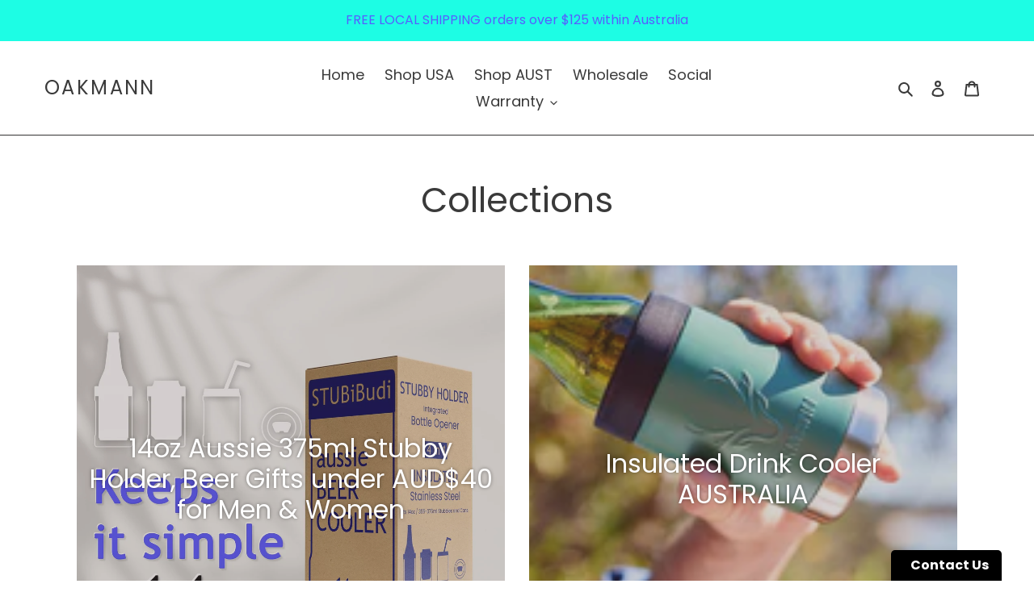

--- FILE ---
content_type: application/javascript; charset=UTF-8
request_url: https://fast-tags.flexport.com/web/main.js
body_size: 43463
content:
/*! For license information please see main.js.LICENSE.txt */
!function(t,e){"object"==typeof exports&&"object"==typeof module?module.exports=e():"function"==typeof define&&define.amd?define([],e):"object"==typeof exports?exports.DeliverrApi=e():t.DeliverrApi=e()}(this,(function(){return function(){var t={5918:function(){(function(){"use strict";var t=window.Document.prototype.createElement,e=window.Document.prototype.createElementNS,r=window.Document.prototype.importNode,n=window.Document.prototype.prepend,o=window.Document.prototype.append,i=window.DocumentFragment.prototype.prepend,a=window.DocumentFragment.prototype.append,u=window.Node.prototype.cloneNode,c=window.Node.prototype.appendChild,l=window.Node.prototype.insertBefore,s=window.Node.prototype.removeChild,f=window.Node.prototype.replaceChild,p=Object.getOwnPropertyDescriptor(window.Node.prototype,"textContent"),d=window.Element.prototype.attachShadow,h=Object.getOwnPropertyDescriptor(window.Element.prototype,"innerHTML"),y=window.Element.prototype.getAttribute,v=window.Element.prototype.setAttribute,g=window.Element.prototype.removeAttribute,m=window.Element.prototype.getAttributeNS,b=window.Element.prototype.setAttributeNS,_=window.Element.prototype.removeAttributeNS,w=window.Element.prototype.insertAdjacentElement,S=window.Element.prototype.insertAdjacentHTML,x=window.Element.prototype.prepend,C=window.Element.prototype.append,E=window.Element.prototype.before,O=window.Element.prototype.after,j=window.Element.prototype.replaceWith,T=window.Element.prototype.remove,k=window.HTMLElement,P=Object.getOwnPropertyDescriptor(window.HTMLElement.prototype,"innerHTML"),D=window.HTMLElement.prototype.insertAdjacentElement,A=window.HTMLElement.prototype.insertAdjacentHTML,M=new Set;function N(t){var e=M.has(t);return t=/^[a-z][.0-9_a-z]*-[-.0-9_a-z]*$/.test(t),!e&&t}"annotation-xml color-profile font-face font-face-src font-face-uri font-face-format font-face-name missing-glyph".split(" ").forEach((function(t){return M.add(t)}));var F=document.contains?document.contains.bind(document):document.documentElement.contains.bind(document.documentElement);function U(t){var e=t.isConnected;if(void 0!==e)return e;if(F(t))return!0;for(;t&&!(t.__CE_isImportDocument||t instanceof Document);)t=t.parentNode||(window.ShadowRoot&&t instanceof ShadowRoot?t.host:void 0);return!(!t||!(t.__CE_isImportDocument||t instanceof Document))}function I(t){var e=t.children;if(e)return Array.prototype.slice.call(e);for(e=[],t=t.firstChild;t;t=t.nextSibling)t.nodeType===Node.ELEMENT_NODE&&e.push(t);return e}function L(t,e){for(;e&&e!==t&&!e.nextSibling;)e=e.parentNode;return e&&e!==t?e.nextSibling:null}function B(t,e,r){for(var n=t;n;){if(n.nodeType===Node.ELEMENT_NODE){var o=n;e(o);var i=o.localName;if("link"===i&&"import"===o.getAttribute("rel")){if(n=o.import,void 0===r&&(r=new Set),n instanceof Node&&!r.has(n))for(r.add(n),n=n.firstChild;n;n=n.nextSibling)B(n,e,r);n=L(t,o);continue}if("template"===i){n=L(t,o);continue}if(o=o.__CE_shadowRoot)for(o=o.firstChild;o;o=o.nextSibling)B(o,e,r)}n=n.firstChild?n.firstChild:L(t,n)}}function R(){var t=!(null==at||!at.noDocumentConstructionObserver),e=!(null==at||!at.shadyDomFastWalk);this.m=[],this.g=[],this.j=!1,this.shadyDomFastWalk=e,this.I=!t}function H(t,e,r,n){var o=window.ShadyDOM;if(t.shadyDomFastWalk&&o&&o.inUse){if(e.nodeType===Node.ELEMENT_NODE&&r(e),e.querySelectorAll)for(t=o.nativeMethods.querySelectorAll.call(e,"*"),e=0;e<t.length;e++)r(t[e])}else B(e,r,n)}function W(t,e){t.j&&H(t,e,(function(e){return z(t,e)}))}function z(t,e){if(t.j&&!e.__CE_patched){e.__CE_patched=!0;for(var r=0;r<t.m.length;r++)t.m[r](e);for(r=0;r<t.g.length;r++)t.g[r](e)}}function q(t,e){var r=[];for(H(t,e,(function(t){return r.push(t)})),e=0;e<r.length;e++){var n=r[e];1===n.__CE_state?t.connectedCallback(n):Z(t,n)}}function G(t,e){var r=[];for(H(t,e,(function(t){return r.push(t)})),e=0;e<r.length;e++){var n=r[e];1===n.__CE_state&&t.disconnectedCallback(n)}}function Y(t,e,r){var n=(r=void 0===r?{}:r).J,o=r.upgrade||function(e){return Z(t,e)},i=[];for(H(t,e,(function(e){if(t.j&&z(t,e),"link"===e.localName&&"import"===e.getAttribute("rel")){var r=e.import;r instanceof Node&&(r.__CE_isImportDocument=!0,r.__CE_registry=document.__CE_registry),r&&"complete"===r.readyState?r.__CE_documentLoadHandled=!0:e.addEventListener("load",(function(){var r=e.import;if(!r.__CE_documentLoadHandled){r.__CE_documentLoadHandled=!0;var i=new Set;n&&(n.forEach((function(t){return i.add(t)})),i.delete(r)),Y(t,r,{J:i,upgrade:o})}}))}else i.push(e)}),n),e=0;e<i.length;e++)o(i[e])}function Z(t,e){try{var r=e.ownerDocument,n=r.__CE_registry,o=n&&(r.defaultView||r.__CE_isImportDocument)?nt(n,e.localName):void 0;if(o&&void 0===e.__CE_state){o.constructionStack.push(e);try{try{if(new o.constructorFunction!==e)throw Error("The custom element constructor did not produce the element being upgraded.")}finally{o.constructionStack.pop()}}catch(t){throw e.__CE_state=2,t}if(e.__CE_state=1,e.__CE_definition=o,o.attributeChangedCallback&&e.hasAttributes()){var i=o.observedAttributes;for(o=0;o<i.length;o++){var a=i[o],u=e.getAttribute(a);null!==u&&t.attributeChangedCallback(e,a,null,u,null)}}U(e)&&t.connectedCallback(e)}}catch(t){$(t)}}function V(r,n,o,i){var a=n.__CE_registry;if(a&&(null===i||"http://www.w3.org/1999/xhtml"===i)&&(a=nt(a,o)))try{var u=new a.constructorFunction;if(void 0===u.__CE_state||void 0===u.__CE_definition)throw Error("Failed to construct '"+o+"': The returned value was not constructed with the HTMLElement constructor.");if("http://www.w3.org/1999/xhtml"!==u.namespaceURI)throw Error("Failed to construct '"+o+"': The constructed element's namespace must be the HTML namespace.");if(u.hasAttributes())throw Error("Failed to construct '"+o+"': The constructed element must not have any attributes.");if(null!==u.firstChild)throw Error("Failed to construct '"+o+"': The constructed element must not have any children.");if(null!==u.parentNode)throw Error("Failed to construct '"+o+"': The constructed element must not have a parent node.");if(u.ownerDocument!==n)throw Error("Failed to construct '"+o+"': The constructed element's owner document is incorrect.");if(u.localName!==o)throw Error("Failed to construct '"+o+"': The constructed element's local name is incorrect.");return u}catch(a){return $(a),n=null===i?t.call(n,o):e.call(n,i,o),Object.setPrototypeOf(n,HTMLUnknownElement.prototype),n.__CE_state=2,n.__CE_definition=void 0,z(r,n),n}return z(r,n=null===i?t.call(n,o):e.call(n,i,o)),n}function $(t){var e=t.message,r=t.sourceURL||t.fileName||"",n=t.line||t.lineNumber||0,o=t.column||t.columnNumber||0,i=void 0;void 0===ErrorEvent.prototype.initErrorEvent?i=new ErrorEvent("error",{cancelable:!0,message:e,filename:r,lineno:n,colno:o,error:t}):((i=document.createEvent("ErrorEvent")).initErrorEvent("error",!1,!0,e,r,n),i.preventDefault=function(){Object.defineProperty(this,"defaultPrevented",{configurable:!0,get:function(){return!0}})}),void 0===i.error&&Object.defineProperty(i,"error",{configurable:!0,enumerable:!0,get:function(){return t}}),window.dispatchEvent(i),i.defaultPrevented||console.error(t)}function Q(){var t=this;this.g=void 0,this.F=new Promise((function(e){t.l=e}))}function J(t){var e=document;this.l=void 0,this.h=t,this.g=e,Y(this.h,this.g),"loading"===this.g.readyState&&(this.l=new MutationObserver(this.G.bind(this)),this.l.observe(this.g,{childList:!0,subtree:!0}))}function X(t){t.l&&t.l.disconnect()}function K(t){this.s=new Map,this.u=new Map,this.C=new Map,this.A=!1,this.B=new Map,this.o=function(t){return t()},this.i=!1,this.v=[],this.h=t,this.D=t.I?new J(t):void 0}function tt(t,e){if(!N(e))throw new SyntaxError("The element name '"+e+"' is not valid.");if(nt(t,e))throw Error("A custom element with name '"+e+"' has already been defined.");if(t.A)throw Error("A custom element is already being defined.")}function et(t,e,r){var n;t.A=!0;try{var o=r.prototype;if(!(o instanceof Object))throw new TypeError("The custom element constructor's prototype is not an object.");var i=function(t){var e=o[t];if(void 0!==e&&!(e instanceof Function))throw Error("The '"+t+"' callback must be a function.");return e},a=i("connectedCallback"),u=i("disconnectedCallback"),c=i("adoptedCallback"),l=(n=i("attributeChangedCallback"))&&r.observedAttributes||[]}catch(t){throw t}finally{t.A=!1}return r={localName:e,constructorFunction:r,connectedCallback:a,disconnectedCallback:u,adoptedCallback:c,attributeChangedCallback:n,observedAttributes:l,constructionStack:[]},t.u.set(e,r),t.C.set(r.constructorFunction,r),r}function rt(t){if(!1!==t.i){t.i=!1;for(var e=[],r=t.v,n=new Map,o=0;o<r.length;o++)n.set(r[o],[]);for(Y(t.h,document,{upgrade:function(r){if(void 0===r.__CE_state){var o=r.localName,i=n.get(o);i?i.push(r):t.u.has(o)&&e.push(r)}}}),o=0;o<e.length;o++)Z(t.h,e[o]);for(o=0;o<r.length;o++){for(var i=r[o],a=n.get(i),u=0;u<a.length;u++)Z(t.h,a[u]);(i=t.B.get(i))&&i.resolve(void 0)}r.length=0}}function nt(t,e){var r=t.u.get(e);if(r)return r;if(r=t.s.get(e)){t.s.delete(e);try{return et(t,e,r())}catch(t){$(t)}}}function ot(t,e,r){function n(e){return function(r){for(var n=[],o=0;o<arguments.length;++o)n[o]=arguments[o];o=[];for(var i=[],a=0;a<n.length;a++){var u=n[a];if(u instanceof Element&&U(u)&&i.push(u),u instanceof DocumentFragment)for(u=u.firstChild;u;u=u.nextSibling)o.push(u);else o.push(u)}for(e.apply(this,n),n=0;n<i.length;n++)G(t,i[n]);if(U(this))for(n=0;n<o.length;n++)(i=o[n])instanceof Element&&q(t,i)}}void 0!==r.prepend&&(e.prepend=n(r.prepend)),void 0!==r.append&&(e.append=n(r.append))}R.prototype.connectedCallback=function(t){var e=t.__CE_definition;if(e.connectedCallback)try{e.connectedCallback.call(t)}catch(t){$(t)}},R.prototype.disconnectedCallback=function(t){var e=t.__CE_definition;if(e.disconnectedCallback)try{e.disconnectedCallback.call(t)}catch(t){$(t)}},R.prototype.attributeChangedCallback=function(t,e,r,n,o){var i=t.__CE_definition;if(i.attributeChangedCallback&&-1<i.observedAttributes.indexOf(e))try{i.attributeChangedCallback.call(t,e,r,n,o)}catch(t){$(t)}},Q.prototype.resolve=function(t){if(this.g)throw Error("Already resolved.");this.g=t,this.l(t)},J.prototype.G=function(t){var e=this.g.readyState;for("interactive"!==e&&"complete"!==e||X(this),e=0;e<t.length;e++)for(var r=t[e].addedNodes,n=0;n<r.length;n++)Y(this.h,r[n])},K.prototype.H=function(t,e){var r=this;if(!(e instanceof Function))throw new TypeError("Custom element constructor getters must be functions.");tt(this,t),this.s.set(t,e),this.v.push(t),this.i||(this.i=!0,this.o((function(){return rt(r)})))},K.prototype.define=function(t,e){var r=this;if(!(e instanceof Function))throw new TypeError("Custom element constructors must be functions.");tt(this,t),et(this,t,e),this.v.push(t),this.i||(this.i=!0,this.o((function(){return rt(r)})))},K.prototype.upgrade=function(t){Y(this.h,t)},K.prototype.get=function(t){if(t=nt(this,t))return t.constructorFunction},K.prototype.whenDefined=function(t){if(!N(t))return Promise.reject(new SyntaxError("'"+t+"' is not a valid custom element name."));var e=this.B.get(t);if(e)return e.F;e=new Q,this.B.set(t,e);var r=this.u.has(t)||this.s.has(t);return t=-1===this.v.indexOf(t),r&&t&&e.resolve(void 0),e.F},K.prototype.polyfillWrapFlushCallback=function(t){this.D&&X(this.D);var e=this.o;this.o=function(r){return t((function(){return e(r)}))}},window.CustomElementRegistry=K,K.prototype.define=K.prototype.define,K.prototype.upgrade=K.prototype.upgrade,K.prototype.get=K.prototype.get,K.prototype.whenDefined=K.prototype.whenDefined,K.prototype.polyfillDefineLazy=K.prototype.H,K.prototype.polyfillWrapFlushCallback=K.prototype.polyfillWrapFlushCallback;var it={},at=window.customElements;function ut(){var M=new R;!function(e){function r(){var r=this.constructor,n=document.__CE_registry.C.get(r);if(!n)throw Error("Failed to construct a custom element: The constructor was not registered with `customElements`.");var o=n.constructionStack;if(0===o.length)return o=t.call(document,n.localName),Object.setPrototypeOf(o,r.prototype),o.__CE_state=1,o.__CE_definition=n,z(e,o),o;var i=o.length-1,a=o[i];if(a===it)throw Error("Failed to construct '"+n.localName+"': This element was already constructed.");return o[i]=it,Object.setPrototypeOf(a,r.prototype),z(e,a),a}r.prototype=k.prototype,Object.defineProperty(HTMLElement.prototype,"constructor",{writable:!0,configurable:!0,enumerable:!1,value:r}),window.HTMLElement=r}(M),function(t){Document.prototype.createElement=function(e){return V(t,this,e,null)},Document.prototype.importNode=function(e,n){return e=r.call(this,e,!!n),this.__CE_registry?Y(t,e):W(t,e),e},Document.prototype.createElementNS=function(e,r){return V(t,this,r,e)},ot(t,Document.prototype,{prepend:n,append:o})}(M),ot(M,DocumentFragment.prototype,{prepend:i,append:a}),function(t){function e(e,r){Object.defineProperty(e,"textContent",{enumerable:r.enumerable,configurable:!0,get:r.get,set:function(e){if(this.nodeType===Node.TEXT_NODE)r.set.call(this,e);else{var n=void 0;if(this.firstChild){var o=this.childNodes,i=o.length;if(0<i&&U(this)){n=Array(i);for(var a=0;a<i;a++)n[a]=o[a]}}if(r.set.call(this,e),n)for(e=0;e<n.length;e++)G(t,n[e])}}})}Node.prototype.insertBefore=function(e,r){if(e instanceof DocumentFragment){var n=I(e);if(e=l.call(this,e,r),U(this))for(r=0;r<n.length;r++)q(t,n[r]);return e}return n=e instanceof Element&&U(e),r=l.call(this,e,r),n&&G(t,e),U(this)&&q(t,e),r},Node.prototype.appendChild=function(e){if(e instanceof DocumentFragment){var r=I(e);if(e=c.call(this,e),U(this))for(var n=0;n<r.length;n++)q(t,r[n]);return e}return r=e instanceof Element&&U(e),n=c.call(this,e),r&&G(t,e),U(this)&&q(t,e),n},Node.prototype.cloneNode=function(e){return e=u.call(this,!!e),this.ownerDocument.__CE_registry?Y(t,e):W(t,e),e},Node.prototype.removeChild=function(e){var r=e instanceof Element&&U(e),n=s.call(this,e);return r&&G(t,e),n},Node.prototype.replaceChild=function(e,r){if(e instanceof DocumentFragment){var n=I(e);if(e=f.call(this,e,r),U(this))for(G(t,r),r=0;r<n.length;r++)q(t,n[r]);return e}n=e instanceof Element&&U(e);var o=f.call(this,e,r),i=U(this);return i&&G(t,r),n&&G(t,e),i&&q(t,e),o},p&&p.get?e(Node.prototype,p):function(t,e){t.j=!0,t.m.push(e)}(t,(function(t){e(t,{enumerable:!0,configurable:!0,get:function(){for(var t=[],e=this.firstChild;e;e=e.nextSibling)e.nodeType!==Node.COMMENT_NODE&&t.push(e.textContent);return t.join("")},set:function(t){for(;this.firstChild;)s.call(this,this.firstChild);null!=t&&""!==t&&c.call(this,document.createTextNode(t))}})}))}(M),function(t){function r(e,r){Object.defineProperty(e,"innerHTML",{enumerable:r.enumerable,configurable:!0,get:r.get,set:function(e){var n=this,o=void 0;if(U(this)&&(o=[],H(t,this,(function(t){t!==n&&o.push(t)}))),r.set.call(this,e),o)for(var i=0;i<o.length;i++){var a=o[i];1===a.__CE_state&&t.disconnectedCallback(a)}return this.ownerDocument.__CE_registry?Y(t,this):W(t,this),e}})}function n(e,r){e.insertAdjacentElement=function(e,n){var o=U(n);return e=r.call(this,e,n),o&&G(t,n),U(e)&&q(t,n),e}}function o(e,r){function n(e,r){for(var n=[];e!==r;e=e.nextSibling)n.push(e);for(r=0;r<n.length;r++)Y(t,n[r])}e.insertAdjacentHTML=function(t,e){if("beforebegin"===(t=t.toLowerCase())){var o=this.previousSibling;r.call(this,t,e),n(o||this.parentNode.firstChild,this)}else if("afterbegin"===t)o=this.firstChild,r.call(this,t,e),n(this.firstChild,o);else if("beforeend"===t)o=this.lastChild,r.call(this,t,e),n(o||this.firstChild,null);else{if("afterend"!==t)throw new SyntaxError("The value provided ("+String(t)+") is not one of 'beforebegin', 'afterbegin', 'beforeend', or 'afterend'.");o=this.nextSibling,r.call(this,t,e),n(this.nextSibling,o)}}}d&&(Element.prototype.attachShadow=function(e){if(e=d.call(this,e),t.j&&!e.__CE_patched){e.__CE_patched=!0;for(var r=0;r<t.m.length;r++)t.m[r](e)}return this.__CE_shadowRoot=e}),h&&h.get?r(Element.prototype,h):P&&P.get?r(HTMLElement.prototype,P):function(t,e){t.j=!0,t.g.push(e)}(t,(function(t){r(t,{enumerable:!0,configurable:!0,get:function(){return u.call(this,!0).innerHTML},set:function(t){var r="template"===this.localName,n=r?this.content:this,o=e.call(document,this.namespaceURI,this.localName);for(o.innerHTML=t;0<n.childNodes.length;)s.call(n,n.childNodes[0]);for(t=r?o.content:o;0<t.childNodes.length;)c.call(n,t.childNodes[0])}})})),Element.prototype.setAttribute=function(e,r){if(1!==this.__CE_state)return v.call(this,e,r);var n=y.call(this,e);v.call(this,e,r),r=y.call(this,e),t.attributeChangedCallback(this,e,n,r,null)},Element.prototype.setAttributeNS=function(e,r,n){if(1!==this.__CE_state)return b.call(this,e,r,n);var o=m.call(this,e,r);b.call(this,e,r,n),n=m.call(this,e,r),t.attributeChangedCallback(this,r,o,n,e)},Element.prototype.removeAttribute=function(e){if(1!==this.__CE_state)return g.call(this,e);var r=y.call(this,e);g.call(this,e),null!==r&&t.attributeChangedCallback(this,e,r,null,null)},Element.prototype.removeAttributeNS=function(e,r){if(1!==this.__CE_state)return _.call(this,e,r);var n=m.call(this,e,r);_.call(this,e,r);var o=m.call(this,e,r);n!==o&&t.attributeChangedCallback(this,r,n,o,e)},D?n(HTMLElement.prototype,D):w&&n(Element.prototype,w),A?o(HTMLElement.prototype,A):S&&o(Element.prototype,S),ot(t,Element.prototype,{prepend:x,append:C}),function(t){function e(e){return function(r){for(var n=[],o=0;o<arguments.length;++o)n[o]=arguments[o];o=[];for(var i=[],a=0;a<n.length;a++){var u=n[a];if(u instanceof Element&&U(u)&&i.push(u),u instanceof DocumentFragment)for(u=u.firstChild;u;u=u.nextSibling)o.push(u);else o.push(u)}for(e.apply(this,n),n=0;n<i.length;n++)G(t,i[n]);if(U(this))for(n=0;n<o.length;n++)(i=o[n])instanceof Element&&q(t,i)}}var r=Element.prototype;void 0!==E&&(r.before=e(E)),void 0!==O&&(r.after=e(O)),void 0!==j&&(r.replaceWith=function(e){for(var r=[],n=0;n<arguments.length;++n)r[n]=arguments[n];n=[];for(var o=[],i=0;i<r.length;i++){var a=r[i];if(a instanceof Element&&U(a)&&o.push(a),a instanceof DocumentFragment)for(a=a.firstChild;a;a=a.nextSibling)n.push(a);else n.push(a)}for(i=U(this),j.apply(this,r),r=0;r<o.length;r++)G(t,o[r]);if(i)for(G(t,this),r=0;r<n.length;r++)(o=n[r])instanceof Element&&q(t,o)}),void 0!==T&&(r.remove=function(){var e=U(this);T.call(this),e&&G(t,this)})}(t)}(M),M=new K(M),document.__CE_registry=M,Object.defineProperty(window,"customElements",{configurable:!0,enumerable:!0,value:M})}at&&!at.forcePolyfill&&"function"==typeof at.define&&"function"==typeof at.get||ut(),window.__CE_installPolyfill=ut}).call(self)},7737:function(t,e,r){"use strict";var n=r(1528),o=r(3235),i=o(n("String.prototype.indexOf"));t.exports=function(t,e){var r=n(t,!!e);return"function"==typeof r&&i(t,".prototype.")>-1?o(r):r}},3235:function(t,e,r){"use strict";var n=r(7156),o=r(1528),i=o("%Function.prototype.apply%"),a=o("%Function.prototype.call%"),u=o("%Reflect.apply%",!0)||n.call(a,i),c=o("%Object.getOwnPropertyDescriptor%",!0),l=o("%Object.defineProperty%",!0),s=o("%Math.max%");if(l)try{l({},"a",{value:1})}catch(t){l=null}t.exports=function(t){var e=u(n,a,arguments);if(c&&l){var r=c(e,"length");r.configurable&&l(e,"length",{value:1+s(0,t.length-(arguments.length-1))})}return e};var f=function(){return u(n,i,arguments)};l?l(t.exports,"apply",{value:f}):t.exports.apply=f},841:function(t,e){var r;!function(){"use strict";var n={}.hasOwnProperty;function o(){for(var t=[],e=0;e<arguments.length;e++){var r=arguments[e];if(r){var i=typeof r;if("string"===i||"number"===i)t.push(r);else if(Array.isArray(r)){if(r.length){var a=o.apply(null,r);a&&t.push(a)}}else if("object"===i)if(r.toString===Object.prototype.toString)for(var u in r)n.call(r,u)&&r[u]&&t.push(u);else t.push(r.toString())}}return t.join(" ")}t.exports?(o.default=o,t.exports=o):void 0===(r=function(){return o}.apply(e,[]))||(t.exports=r)}()},4933:function(t,e,r){var n=r(5001),o=r(6291),i=r(7073),a=n.TypeError;t.exports=function(t){if(o(t))return t;throw a(i(t)+" is not a function")}},8209:function(t,e,r){var n=r(5001),o=r(1814),i=r(7073),a=n.TypeError;t.exports=function(t){if(o(t))return t;throw a(i(t)+" is not a constructor")}},4905:function(t,e,r){var n=r(5001),o=r(2366),i=n.String,a=n.TypeError;t.exports=function(t){if(o(t))return t;throw a(i(t)+" is not an object")}},5029:function(t,e,r){var n=r(678),o=r(6971),i=r(4821),a=function(t){return function(e,r,a){var u,c=n(e),l=i(c),s=o(a,l);if(t&&r!=r){for(;l>s;)if((u=c[s++])!=u)return!0}else for(;l>s;s++)if((t||s in c)&&c[s]===r)return t||s||0;return!t&&-1}};t.exports={includes:a(!0),indexOf:a(!1)}},650:function(t,e,r){var n=r(936);t.exports=n([].slice)},5489:function(t,e,r){var n=r(936),o=n({}.toString),i=n("".slice);t.exports=function(t){return i(o(t),8,-1)}},486:function(t,e,r){var n=r(5001),o=r(8171),i=r(6291),a=r(5489),u=r(6802)("toStringTag"),c=n.Object,l="Arguments"==a(function(){return arguments}());t.exports=o?a:function(t){var e,r,n;return void 0===t?"Undefined":null===t?"Null":"string"==typeof(r=function(t,e){try{return t[e]}catch(t){}}(e=c(t),u))?r:l?a(e):"Object"==(n=a(e))&&i(e.callee)?"Arguments":n}},6810:function(t,e,r){var n=r(8382),o=r(2466),i=r(8117),a=r(6462);t.exports=function(t,e,r){for(var u=o(e),c=a.f,l=i.f,s=0;s<u.length;s++){var f=u[s];n(t,f)||r&&n(r,f)||c(t,f,l(e,f))}}},430:function(t,e,r){var n=r(1502),o=r(6462),i=r(6034);t.exports=n?function(t,e,r){return o.f(t,e,i(1,r))}:function(t,e,r){return t[e]=r,t}},6034:function(t){t.exports=function(t,e){return{enumerable:!(1&t),configurable:!(2&t),writable:!(4&t),value:e}}},5850:function(t,e,r){var n=r(5001),o=r(6291),i=r(430),a=r(7192),u=r(8506);t.exports=function(t,e,r,c){var l=!!c&&!!c.unsafe,s=!!c&&!!c.enumerable,f=!!c&&!!c.noTargetGet,p=c&&void 0!==c.name?c.name:e;return o(r)&&a(r,p,c),t===n?(s?t[e]=r:u(e,r),t):(l?!f&&t[e]&&(s=!0):delete t[e],s?t[e]=r:i(t,e,r),t)}},1502:function(t,e,r){var n=r(5061);t.exports=!n((function(){return 7!=Object.defineProperty({},1,{get:function(){return 7}})[1]}))},6009:function(t,e,r){var n=r(5001),o=r(2366),i=n.document,a=o(i)&&o(i.createElement);t.exports=function(t){return a?i.createElement(t):{}}},9966:function(t,e,r){var n=r(3425);t.exports=n("navigator","userAgent")||""},2821:function(t,e,r){var n,o,i=r(5001),a=r(9966),u=i.process,c=i.Deno,l=u&&u.versions||c&&c.version,s=l&&l.v8;s&&(o=(n=s.split("."))[0]>0&&n[0]<4?1:+(n[0]+n[1])),!o&&a&&(!(n=a.match(/Edge\/(\d+)/))||n[1]>=74)&&(n=a.match(/Chrome\/(\d+)/))&&(o=+n[1]),t.exports=o},2089:function(t){t.exports=["constructor","hasOwnProperty","isPrototypeOf","propertyIsEnumerable","toLocaleString","toString","valueOf"]},9638:function(t,e,r){var n=r(5001),o=r(8117).f,i=r(430),a=r(5850),u=r(8506),c=r(6810),l=r(1092);t.exports=function(t,e){var r,s,f,p,d,h=t.target,y=t.global,v=t.stat;if(r=y?n:v?n[h]||u(h,{}):(n[h]||{}).prototype)for(s in e){if(p=e[s],f=t.noTargetGet?(d=o(r,s))&&d.value:r[s],!l(y?s:h+(v?".":"#")+s,t.forced)&&void 0!==f){if(typeof p==typeof f)continue;c(p,f)}(t.sham||f&&f.sham)&&i(p,"sham",!0),a(r,s,p,t)}}},5061:function(t){t.exports=function(t){try{return!!t()}catch(t){return!0}}},5494:function(t,e,r){var n=r(8483),o=Function.prototype,i=o.apply,a=o.call;t.exports="object"==typeof Reflect&&Reflect.apply||(n?a.bind(i):function(){return a.apply(i,arguments)})},8483:function(t,e,r){var n=r(5061);t.exports=!n((function(){var t=function(){}.bind();return"function"!=typeof t||t.hasOwnProperty("prototype")}))},6406:function(t,e,r){"use strict";var n=r(5001),o=r(936),i=r(4933),a=r(2366),u=r(8382),c=r(650),l=r(8483),s=n.Function,f=o([].concat),p=o([].join),d={},h=function(t,e,r){if(!u(d,e)){for(var n=[],o=0;o<e;o++)n[o]="a["+o+"]";d[e]=s("C,a","return new C("+p(n,",")+")")}return d[e](t,r)};t.exports=l?s.bind:function(t){var e=i(this),r=e.prototype,n=c(arguments,1),o=function(){var r=f(n,c(arguments));return this instanceof o?h(e,r.length,r):e.apply(t,r)};return a(r)&&(o.prototype=r),o}},3927:function(t,e,r){var n=r(8483),o=Function.prototype.call;t.exports=n?o.bind(o):function(){return o.apply(o,arguments)}},9873:function(t,e,r){var n=r(1502),o=r(8382),i=Function.prototype,a=n&&Object.getOwnPropertyDescriptor,u=o(i,"name"),c=u&&"something"===function(){}.name,l=u&&(!n||n&&a(i,"name").configurable);t.exports={EXISTS:u,PROPER:c,CONFIGURABLE:l}},936:function(t,e,r){var n=r(8483),o=Function.prototype,i=o.bind,a=o.call,u=n&&i.bind(a,a);t.exports=n?function(t){return t&&u(t)}:function(t){return t&&function(){return a.apply(t,arguments)}}},3425:function(t,e,r){var n=r(5001),o=r(6291),i=function(t){return o(t)?t:void 0};t.exports=function(t,e){return arguments.length<2?i(n[t]):n[t]&&n[t][e]}},3815:function(t,e,r){var n=r(4933);t.exports=function(t,e){var r=t[e];return null==r?void 0:n(r)}},5001:function(t,e,r){var n=function(t){return t&&t.Math==Math&&t};t.exports=n("object"==typeof globalThis&&globalThis)||n("object"==typeof window&&window)||n("object"==typeof self&&self)||n("object"==typeof r.g&&r.g)||function(){return this}()||Function("return this")()},8382:function(t,e,r){var n=r(936),o=r(7615),i=n({}.hasOwnProperty);t.exports=Object.hasOwn||function(t,e){return i(o(t),e)}},2499:function(t){t.exports={}},2118:function(t,e,r){var n=r(3425);t.exports=n("document","documentElement")},7788:function(t,e,r){var n=r(1502),o=r(5061),i=r(6009);t.exports=!n&&!o((function(){return 7!=Object.defineProperty(i("div"),"a",{get:function(){return 7}}).a}))},2901:function(t,e,r){var n=r(5001),o=r(936),i=r(5061),a=r(5489),u=n.Object,c=o("".split);t.exports=i((function(){return!u("z").propertyIsEnumerable(0)}))?function(t){return"String"==a(t)?c(t,""):u(t)}:u},685:function(t,e,r){var n=r(936),o=r(6291),i=r(9982),a=n(Function.toString);o(i.inspectSource)||(i.inspectSource=function(t){return a(t)}),t.exports=i.inspectSource},684:function(t,e,r){var n,o,i,a=r(7650),u=r(5001),c=r(936),l=r(2366),s=r(430),f=r(8382),p=r(9982),d=r(1695),h=r(2499),y="Object already initialized",v=u.TypeError,g=u.WeakMap;if(a||p.state){var m=p.state||(p.state=new g),b=c(m.get),_=c(m.has),w=c(m.set);n=function(t,e){if(_(m,t))throw new v(y);return e.facade=t,w(m,t,e),e},o=function(t){return b(m,t)||{}},i=function(t){return _(m,t)}}else{var S=d("state");h[S]=!0,n=function(t,e){if(f(t,S))throw new v(y);return e.facade=t,s(t,S,e),e},o=function(t){return f(t,S)?t[S]:{}},i=function(t){return f(t,S)}}t.exports={set:n,get:o,has:i,enforce:function(t){return i(t)?o(t):n(t,{})},getterFor:function(t){return function(e){var r;if(!l(e)||(r=o(e)).type!==t)throw v("Incompatible receiver, "+t+" required");return r}}}},6291:function(t){t.exports=function(t){return"function"==typeof t}},1814:function(t,e,r){var n=r(936),o=r(5061),i=r(6291),a=r(486),u=r(3425),c=r(685),l=function(){},s=[],f=u("Reflect","construct"),p=/^\s*(?:class|function)\b/,d=n(p.exec),h=!p.exec(l),y=function(t){if(!i(t))return!1;try{return f(l,s,t),!0}catch(t){return!1}},v=function(t){if(!i(t))return!1;switch(a(t)){case"AsyncFunction":case"GeneratorFunction":case"AsyncGeneratorFunction":return!1}try{return h||!!d(p,c(t))}catch(t){return!0}};v.sham=!0,t.exports=!f||o((function(){var t;return y(y.call)||!y(Object)||!y((function(){t=!0}))||t}))?v:y},1092:function(t,e,r){var n=r(5061),o=r(6291),i=/#|\.prototype\./,a=function(t,e){var r=c[u(t)];return r==s||r!=l&&(o(e)?n(e):!!e)},u=a.normalize=function(t){return String(t).replace(i,".").toLowerCase()},c=a.data={},l=a.NATIVE="N",s=a.POLYFILL="P";t.exports=a},2366:function(t,e,r){var n=r(6291);t.exports=function(t){return"object"==typeof t?null!==t:n(t)}},13:function(t){t.exports=!1},6448:function(t,e,r){var n=r(5001),o=r(3425),i=r(6291),a=r(6282),u=r(7558),c=n.Object;t.exports=u?function(t){return"symbol"==typeof t}:function(t){var e=o("Symbol");return i(e)&&a(e.prototype,c(t))}},4821:function(t,e,r){var n=r(4479);t.exports=function(t){return n(t.length)}},7192:function(t,e,r){var n=r(5061),o=r(6291),i=r(8382),a=r(6462).f,u=r(9873).CONFIGURABLE,c=r(685),l=r(684),s=l.enforce,f=l.get,p=!n((function(){return 8!==a((function(){}),"length",{value:8}).length})),d=String(String).split("String"),h=t.exports=function(t,e,r){"Symbol("===String(e).slice(0,7)&&(e="["+String(e).replace(/^Symbol\(([^)]*)\)/,"$1")+"]"),r&&r.getter&&(e="get "+e),r&&r.setter&&(e="set "+e),(!i(t,"name")||u&&t.name!==e)&&a(t,"name",{value:e,configurable:!0}),p&&r&&i(r,"arity")&&t.length!==r.arity&&a(t,"length",{value:r.arity});var n=s(t);return i(n,"source")||(n.source=d.join("string"==typeof e?e:"")),t};Function.prototype.toString=h((function(){return o(this)&&f(this).source||c(this)}),"toString")},9262:function(t,e,r){var n=r(2821),o=r(5061);t.exports=!!Object.getOwnPropertySymbols&&!o((function(){var t=Symbol();return!String(t)||!(Object(t)instanceof Symbol)||!Symbol.sham&&n&&n<41}))},7650:function(t,e,r){var n=r(5001),o=r(6291),i=r(685),a=n.WeakMap;t.exports=o(a)&&/native code/.test(i(a))},2275:function(t,e,r){var n,o=r(4905),i=r(6191),a=r(2089),u=r(2499),c=r(2118),l=r(6009),s=r(1695)("IE_PROTO"),f=function(){},p=function(t){return"<script>"+t+"<\/script>"},d=function(t){t.write(p("")),t.close();var e=t.parentWindow.Object;return t=null,e},h=function(){try{n=new ActiveXObject("htmlfile")}catch(t){}var t,e;h="undefined"!=typeof document?document.domain&&n?d(n):((e=l("iframe")).style.display="none",c.appendChild(e),e.src=String("javascript:"),(t=e.contentWindow.document).open(),t.write(p("document.F=Object")),t.close(),t.F):d(n);for(var r=a.length;r--;)delete h.prototype[a[r]];return h()};u[s]=!0,t.exports=Object.create||function(t,e){var r;return null!==t?(f.prototype=o(t),r=new f,f.prototype=null,r[s]=t):r=h(),void 0===e?r:i.f(r,e)}},6191:function(t,e,r){var n=r(1502),o=r(5780),i=r(6462),a=r(4905),u=r(678),c=r(9749);e.f=n&&!o?Object.defineProperties:function(t,e){a(t);for(var r,n=u(e),o=c(e),l=o.length,s=0;l>s;)i.f(t,r=o[s++],n[r]);return t}},6462:function(t,e,r){var n=r(5001),o=r(1502),i=r(7788),a=r(5780),u=r(4905),c=r(1030),l=n.TypeError,s=Object.defineProperty,f=Object.getOwnPropertyDescriptor;e.f=o?a?function(t,e,r){if(u(t),e=c(e),u(r),"function"==typeof t&&"prototype"===e&&"value"in r&&"writable"in r&&!r.writable){var n=f(t,e);n&&n.writable&&(t[e]=r.value,r={configurable:"configurable"in r?r.configurable:n.configurable,enumerable:"enumerable"in r?r.enumerable:n.enumerable,writable:!1})}return s(t,e,r)}:s:function(t,e,r){if(u(t),e=c(e),u(r),i)try{return s(t,e,r)}catch(t){}if("get"in r||"set"in r)throw l("Accessors not supported");return"value"in r&&(t[e]=r.value),t}},8117:function(t,e,r){var n=r(1502),o=r(3927),i=r(9265),a=r(6034),u=r(678),c=r(1030),l=r(8382),s=r(7788),f=Object.getOwnPropertyDescriptor;e.f=n?f:function(t,e){if(t=u(t),e=c(e),s)try{return f(t,e)}catch(t){}if(l(t,e))return a(!o(i.f,t,e),t[e])}},9219:function(t,e,r){var n=r(3855),o=r(2089).concat("length","prototype");e.f=Object.getOwnPropertyNames||function(t){return n(t,o)}},2822:function(t,e){e.f=Object.getOwnPropertySymbols},6282:function(t,e,r){var n=r(936);t.exports=n({}.isPrototypeOf)},3855:function(t,e,r){var n=r(936),o=r(8382),i=r(678),a=r(5029).indexOf,u=r(2499),c=n([].push);t.exports=function(t,e){var r,n=i(t),l=0,s=[];for(r in n)!o(u,r)&&o(n,r)&&c(s,r);for(;e.length>l;)o(n,r=e[l++])&&(~a(s,r)||c(s,r));return s}},9749:function(t,e,r){var n=r(3855),o=r(2089);t.exports=Object.keys||function(t){return n(t,o)}},9265:function(t,e){"use strict";var r={}.propertyIsEnumerable,n=Object.getOwnPropertyDescriptor,o=n&&!r.call({1:2},1);e.f=o?function(t){var e=n(this,t);return!!e&&e.enumerable}:r},379:function(t,e,r){var n=r(5001),o=r(3927),i=r(6291),a=r(2366),u=n.TypeError;t.exports=function(t,e){var r,n;if("string"===e&&i(r=t.toString)&&!a(n=o(r,t)))return n;if(i(r=t.valueOf)&&!a(n=o(r,t)))return n;if("string"!==e&&i(r=t.toString)&&!a(n=o(r,t)))return n;throw u("Can't convert object to primitive value")}},2466:function(t,e,r){var n=r(3425),o=r(936),i=r(9219),a=r(2822),u=r(4905),c=o([].concat);t.exports=n("Reflect","ownKeys")||function(t){var e=i.f(u(t)),r=a.f;return r?c(e,r(t)):e}},4475:function(t,e,r){var n=r(5001).TypeError;t.exports=function(t){if(null==t)throw n("Can't call method on "+t);return t}},8506:function(t,e,r){var n=r(5001),o=Object.defineProperty;t.exports=function(t,e){try{o(n,t,{value:e,configurable:!0,writable:!0})}catch(r){n[t]=e}return e}},1695:function(t,e,r){var n=r(6809),o=r(1050),i=n("keys");t.exports=function(t){return i[t]||(i[t]=o(t))}},9982:function(t,e,r){var n=r(5001),o=r(8506),i="__core-js_shared__",a=n[i]||o(i,{});t.exports=a},6809:function(t,e,r){var n=r(13),o=r(9982);(t.exports=function(t,e){return o[t]||(o[t]=void 0!==e?e:{})})("versions",[]).push({version:"3.22.4",mode:n?"pure":"global",copyright:"© 2014-2022 Denis Pushkarev (zloirock.ru)",license:"https://github.com/zloirock/core-js/blob/v3.22.4/LICENSE",source:"https://github.com/zloirock/core-js"})},6971:function(t,e,r){var n=r(9398),o=Math.max,i=Math.min;t.exports=function(t,e){var r=n(t);return r<0?o(r+e,0):i(r,e)}},678:function(t,e,r){var n=r(2901),o=r(4475);t.exports=function(t){return n(o(t))}},9398:function(t){var e=Math.ceil,r=Math.floor;t.exports=function(t){var n=+t;return n!=n||0===n?0:(n>0?r:e)(n)}},4479:function(t,e,r){var n=r(9398),o=Math.min;t.exports=function(t){return t>0?o(n(t),9007199254740991):0}},7615:function(t,e,r){var n=r(5001),o=r(4475),i=n.Object;t.exports=function(t){return i(o(t))}},6973:function(t,e,r){var n=r(5001),o=r(3927),i=r(2366),a=r(6448),u=r(3815),c=r(379),l=r(6802),s=n.TypeError,f=l("toPrimitive");t.exports=function(t,e){if(!i(t)||a(t))return t;var r,n=u(t,f);if(n){if(void 0===e&&(e="default"),r=o(n,t,e),!i(r)||a(r))return r;throw s("Can't convert object to primitive value")}return void 0===e&&(e="number"),c(t,e)}},1030:function(t,e,r){var n=r(6973),o=r(6448);t.exports=function(t){var e=n(t,"string");return o(e)?e:e+""}},8171:function(t,e,r){var n={};n[r(6802)("toStringTag")]="z",t.exports="[object z]"===String(n)},7073:function(t,e,r){var n=r(5001).String;t.exports=function(t){try{return n(t)}catch(t){return"Object"}}},1050:function(t,e,r){var n=r(936),o=0,i=Math.random(),a=n(1..toString);t.exports=function(t){return"Symbol("+(void 0===t?"":t)+")_"+a(++o+i,36)}},7558:function(t,e,r){var n=r(9262);t.exports=n&&!Symbol.sham&&"symbol"==typeof Symbol.iterator},5780:function(t,e,r){var n=r(1502),o=r(5061);t.exports=n&&o((function(){return 42!=Object.defineProperty((function(){}),"prototype",{value:42,writable:!1}).prototype}))},6802:function(t,e,r){var n=r(5001),o=r(6809),i=r(8382),a=r(1050),u=r(9262),c=r(7558),l=o("wks"),s=n.Symbol,f=s&&s.for,p=c?s:s&&s.withoutSetter||a;t.exports=function(t){if(!i(l,t)||!u&&"string"!=typeof l[t]){var e="Symbol."+t;u&&i(s,t)?l[t]=s[t]:l[t]=c&&f?f(e):p(e)}return l[t]}},98:function(t,e,r){var n=r(9638),o=r(3425),i=r(5494),a=r(6406),u=r(8209),c=r(4905),l=r(2366),s=r(2275),f=r(5061),p=o("Reflect","construct"),d=Object.prototype,h=[].push,y=f((function(){function t(){}return!(p((function(){}),[],t)instanceof t)})),v=!f((function(){p((function(){}))})),g=y||v;n({target:"Reflect",stat:!0,forced:g,sham:g},{construct:function(t,e){u(t),c(e);var r=arguments.length<3?t:u(arguments[2]);if(v&&!y)return p(t,e,r);if(t==r){switch(e.length){case 0:return new t;case 1:return new t(e[0]);case 2:return new t(e[0],e[1]);case 3:return new t(e[0],e[1],e[2]);case 4:return new t(e[0],e[1],e[2],e[3])}var n=[null];return i(h,n,e),new(i(a,t,n))}var o=r.prototype,f=s(l(o)?o:d),g=i(t,f,e);return l(g)?g:f}})},5845:function(t,e,r){"use strict";r.r(e);var n=r(6558),o=r.n(n),i=r(361),a=r.n(i)()(o());a.push([t.id,".dlvrtg2{margin-left:5px}.dlvrtg3{font-weight:700}",""]),a.locals={cartMinimumMessage:"dlvrtg2",cartMinimum:"dlvrtg3"},e.default=a},2620:function(t,e,r){"use strict";r.r(e);var n=r(6558),o=r.n(n),i=r(361),a=r.n(i)()(o());a.push([t.id,".deliverr-delivery-date.deliverr-standard{font-weight:700;margin-right:-5px}.dlvrtg5{font-weight:700}",""]),a.locals={"deliverr-delivery-date":"deliverr-delivery-date","deliverr-standard":"deliverr-standard",CalendarDayDate:"dlvrtg5"},e.default=a},4956:function(t,e,r){"use strict";r.r(e);var n=r(6558),o=r.n(n),i=r(361),a=r.n(i)()(o());a.push([t.id,"deliverr-tag,deliverr-tag-extended{font-size:13px;line-height:20px;display:block}deliverr-tag-extended>:first-child,deliverr-tag>:first-child{padding-top:20px}deliverr-tag-extended>:last-child,deliverr-tag>:last-child{padding-bottom:20px}",""]),a.locals={},e.default=a},3312:function(t,e,r){"use strict";var n=r(6558),o=r.n(n),i=r(361),a=r.n(i)()(o());a.push([t.id,"",""]),a.locals={colorBadgeNextDay:"#ff673b",colorBadgeTwoDay:"#2e85f1",colorBadgeThreeDay:"#2e85f1",colorBadgeStandard:"inherit"},e.Z=a},2348:function(t,e,r){"use strict";r.r(e);var n=r(6558),o=r.n(n),i=r(361),a=r.n(i),u=r(3312),c=a()(o());c.i(u.Z,"",!0),c.push([t.id,".dlvrtg8{font-weight:700;font-style:italic}.dlvrtg9{font-weight:700}.dlvrtg10{color:"+u.Z.locals.colorBadgeTwoDay+"}.dlvrtg11{color:"+u.Z.locals.colorBadgeNextDay+"}.dlvrtg12{color:"+u.Z.locals.colorBadgeThreeDay+"}",""]),c.locals={colorBadgeNextDay:""+u.Z.locals.colorBadgeNextDay,colorBadgeTwoDay:""+u.Z.locals.colorBadgeTwoDay,colorBadgeThreeDay:""+u.Z.locals.colorBadgeThreeDay,badgeContainer:"dlvrtg8",calendarDayContainer:"dlvrtg9",twoDay:"dlvrtg10",nextDay:"dlvrtg11",threeDay:"dlvrtg12"},e.default=c},8643:function(t,e,r){"use strict";r.r(e);var n=r(6558),o=r.n(n),i=r(361),a=r.n(i),u=r(3312),c=a()(o());c.i(u.Z,"",!0),c.push([t.id,".dlvrtg13{width:15px;height:12px;margin-right:5px;overflow:visible}.dlvrtg14{fill:"+u.Z.locals.colorBadgeNextDay+"}.dlvrtg15{fill:"+u.Z.locals.colorBadgeTwoDay+"}.dlvrtg16{fill:"+u.Z.locals.colorBadgeThreeDay+"}.dlvrtg17{fill:"+u.Z.locals.colorBadgeStandard+"}",""]),c.locals={colorBadgeNextDay:""+u.Z.locals.colorBadgeNextDay,colorBadgeTwoDay:""+u.Z.locals.colorBadgeTwoDay,colorBadgeStandard:""+u.Z.locals.colorBadgeStandard,colorBadgeThreeDay:""+u.Z.locals.colorBadgeThreeDay,icon:"dlvrtg13",nextDay:"dlvrtg14",twoDay:"dlvrtg15",threeDay:"dlvrtg16",standard:"dlvrtg17"},e.default=c},1011:function(t,e,r){"use strict";r.r(e);var n=r(6558),o=r.n(n),i=r(361),a=r.n(i)()(o());a.push([t.id,".dlvrtg4{font-weight:700}",""]),a.locals={badgeContainer:"dlvrtg4"},e.default=a},8944:function(t,e,r){"use strict";r.r(e);var n=r(6558),o=r.n(n),i=r(361),a=r.n(i)()(o());a.push([t.id,".dlvrtg18{fill:unset;stroke:unset;position:unset;margin-right:4px;transform:translateY(5px);overflow:visible!important}",""]),a.locals={icon:"dlvrtg18"},e.default=a},9402:function(t,e,r){"use strict";r.r(e);var n=r(6558),o=r.n(n),i=r(361),a=r.n(i)()(o());a.push([t.id,".dlvrtg6{margin-left:5px}.dlvrtg7{color:#009871;font-weight:700}",""]),a.locals={colorServiceCutoffTime:"#009871",serviceCutoffMessage:"dlvrtg6",serviceCutoffTime:"dlvrtg7"},e.default=a},2978:function(t,e,r){"use strict";r.r(e);var n=r(6558),o=r.n(n),i=r(361),a=r.n(i)()(o());a.push([t.id,".dlvrtg1{font-family:-apple-system,BlinkMacSystemFont,Segoe UI,Roboto,Helvetica Neue,Arial,sans-serif}",""]),a.locals={TagExtended:"dlvrtg1"},e.default=a},7130:function(t,e,r){"use strict";r.r(e);var n=r(6558),o=r.n(n),i=r(361),a=r.n(i)()(o());a.push([t.id,".dlvrtg23{fill:#2d8ced}",""]),a.locals={checkIcon:"dlvrtg23"},e.default=a},563:function(t,e,r){"use strict";r.r(e);var n=r(6558),o=r.n(n),i=r(361),a=r.n(i)()(o());a.push([t.id,".dlvrtg22{fill:currentColor}",""]),a.locals={locationIcon:"dlvrtg22"},e.default=a},3015:function(t,e,r){"use strict";r.r(e);var n=r(6558),o=r.n(n),i=r(361),a=r.n(i)()(o());a.push([t.id,".dlvrtg19{-webkit-appearance:unset;-moz-appearance:unset;appearance:unset;box-sizing:border-box;width:42px;padding:1px 2px;text-align:center;border-width:0 0 1px;border-color:#e5e5e5;margin-right:2px}.dlvrtg20{all:unset;margin-left:4px;cursor:pointer}.dlvrtg21:focus{outline:none;border-color:#000}",""]),a.locals={zipInput:"dlvrtg19 dlvrtg21",zipButton:"dlvrtg20"},e.default=a},361:function(t){"use strict";t.exports=function(t){var e=[];return e.toString=function(){return this.map((function(e){var r="",n=void 0!==e[5];return e[4]&&(r+="@supports (".concat(e[4],") {")),e[2]&&(r+="@media ".concat(e[2]," {")),n&&(r+="@layer".concat(e[5].length>0?" ".concat(e[5]):""," {")),r+=t(e),n&&(r+="}"),e[2]&&(r+="}"),e[4]&&(r+="}"),r})).join("")},e.i=function(t,r,n,o,i){"string"==typeof t&&(t=[[null,t,void 0]]);var a={};if(n)for(var u=0;u<this.length;u++){var c=this[u][0];null!=c&&(a[c]=!0)}for(var l=0;l<t.length;l++){var s=[].concat(t[l]);n&&a[s[0]]||(void 0!==i&&(void 0===s[5]||(s[1]="@layer".concat(s[5].length>0?" ".concat(s[5]):""," {").concat(s[1],"}")),s[5]=i),r&&(s[2]?(s[1]="@media ".concat(s[2]," {").concat(s[1],"}"),s[2]=r):s[2]=r),o&&(s[4]?(s[1]="@supports (".concat(s[4],") {").concat(s[1],"}"),s[4]=o):s[4]="".concat(o)),e.push(s))}},e}},6558:function(t){"use strict";t.exports=function(t){return t[1]}},2521:function(t){"use strict";var e="Function.prototype.bind called on incompatible ",r=Array.prototype.slice,n=Object.prototype.toString,o="[object Function]";t.exports=function(t){var i=this;if("function"!=typeof i||n.call(i)!==o)throw new TypeError(e+i);for(var a,u=r.call(arguments,1),c=function(){if(this instanceof a){var e=i.apply(this,u.concat(r.call(arguments)));return Object(e)===e?e:this}return i.apply(t,u.concat(r.call(arguments)))},l=Math.max(0,i.length-u.length),s=[],f=0;f<l;f++)s.push("$"+f);if(a=Function("binder","return function ("+s.join(",")+"){ return binder.apply(this,arguments); }")(c),i.prototype){var p=function(){};p.prototype=i.prototype,a.prototype=new p,p.prototype=null}return a}},7156:function(t,e,r){"use strict";var n=r(2521);t.exports=Function.prototype.bind||n},1528:function(t,e,r){"use strict";var n,o=SyntaxError,i=Function,a=TypeError,u=function(t){try{return i('"use strict"; return ('+t+").constructor;")()}catch(t){}},c=Object.getOwnPropertyDescriptor;if(c)try{c({},"")}catch(t){c=null}var l=function(){throw new a},s=c?function(){try{return l}catch(t){try{return c(arguments,"callee").get}catch(t){return l}}}():l,f=r(465)(),p=Object.getPrototypeOf||function(t){return t.__proto__},d={},h="undefined"==typeof Uint8Array?n:p(Uint8Array),y={"%AggregateError%":"undefined"==typeof AggregateError?n:AggregateError,"%Array%":Array,"%ArrayBuffer%":"undefined"==typeof ArrayBuffer?n:ArrayBuffer,"%ArrayIteratorPrototype%":f?p([][Symbol.iterator]()):n,"%AsyncFromSyncIteratorPrototype%":n,"%AsyncFunction%":d,"%AsyncGenerator%":d,"%AsyncGeneratorFunction%":d,"%AsyncIteratorPrototype%":d,"%Atomics%":"undefined"==typeof Atomics?n:Atomics,"%BigInt%":"undefined"==typeof BigInt?n:BigInt,"%Boolean%":Boolean,"%DataView%":"undefined"==typeof DataView?n:DataView,"%Date%":Date,"%decodeURI%":decodeURI,"%decodeURIComponent%":decodeURIComponent,"%encodeURI%":encodeURI,"%encodeURIComponent%":encodeURIComponent,"%Error%":Error,"%eval%":eval,"%EvalError%":EvalError,"%Float32Array%":"undefined"==typeof Float32Array?n:Float32Array,"%Float64Array%":"undefined"==typeof Float64Array?n:Float64Array,"%FinalizationRegistry%":"undefined"==typeof FinalizationRegistry?n:FinalizationRegistry,"%Function%":i,"%GeneratorFunction%":d,"%Int8Array%":"undefined"==typeof Int8Array?n:Int8Array,"%Int16Array%":"undefined"==typeof Int16Array?n:Int16Array,"%Int32Array%":"undefined"==typeof Int32Array?n:Int32Array,"%isFinite%":isFinite,"%isNaN%":isNaN,"%IteratorPrototype%":f?p(p([][Symbol.iterator]())):n,"%JSON%":"object"==typeof JSON?JSON:n,"%Map%":"undefined"==typeof Map?n:Map,"%MapIteratorPrototype%":"undefined"!=typeof Map&&f?p((new Map)[Symbol.iterator]()):n,"%Math%":Math,"%Number%":Number,"%Object%":Object,"%parseFloat%":parseFloat,"%parseInt%":parseInt,"%Promise%":"undefined"==typeof Promise?n:Promise,"%Proxy%":"undefined"==typeof Proxy?n:Proxy,"%RangeError%":RangeError,"%ReferenceError%":ReferenceError,"%Reflect%":"undefined"==typeof Reflect?n:Reflect,"%RegExp%":RegExp,"%Set%":"undefined"==typeof Set?n:Set,"%SetIteratorPrototype%":"undefined"!=typeof Set&&f?p((new Set)[Symbol.iterator]()):n,"%SharedArrayBuffer%":"undefined"==typeof SharedArrayBuffer?n:SharedArrayBuffer,"%String%":String,"%StringIteratorPrototype%":f?p(""[Symbol.iterator]()):n,"%Symbol%":f?Symbol:n,"%SyntaxError%":o,"%ThrowTypeError%":s,"%TypedArray%":h,"%TypeError%":a,"%Uint8Array%":"undefined"==typeof Uint8Array?n:Uint8Array,"%Uint8ClampedArray%":"undefined"==typeof Uint8ClampedArray?n:Uint8ClampedArray,"%Uint16Array%":"undefined"==typeof Uint16Array?n:Uint16Array,"%Uint32Array%":"undefined"==typeof Uint32Array?n:Uint32Array,"%URIError%":URIError,"%WeakMap%":"undefined"==typeof WeakMap?n:WeakMap,"%WeakRef%":"undefined"==typeof WeakRef?n:WeakRef,"%WeakSet%":"undefined"==typeof WeakSet?n:WeakSet},v=function t(e){var r;if("%AsyncFunction%"===e)r=u("async function () {}");else if("%GeneratorFunction%"===e)r=u("function* () {}");else if("%AsyncGeneratorFunction%"===e)r=u("async function* () {}");else if("%AsyncGenerator%"===e){var n=t("%AsyncGeneratorFunction%");n&&(r=n.prototype)}else if("%AsyncIteratorPrototype%"===e){var o=t("%AsyncGenerator%");o&&(r=p(o.prototype))}return y[e]=r,r},g={"%ArrayBufferPrototype%":["ArrayBuffer","prototype"],"%ArrayPrototype%":["Array","prototype"],"%ArrayProto_entries%":["Array","prototype","entries"],"%ArrayProto_forEach%":["Array","prototype","forEach"],"%ArrayProto_keys%":["Array","prototype","keys"],"%ArrayProto_values%":["Array","prototype","values"],"%AsyncFunctionPrototype%":["AsyncFunction","prototype"],"%AsyncGenerator%":["AsyncGeneratorFunction","prototype"],"%AsyncGeneratorPrototype%":["AsyncGeneratorFunction","prototype","prototype"],"%BooleanPrototype%":["Boolean","prototype"],"%DataViewPrototype%":["DataView","prototype"],"%DatePrototype%":["Date","prototype"],"%ErrorPrototype%":["Error","prototype"],"%EvalErrorPrototype%":["EvalError","prototype"],"%Float32ArrayPrototype%":["Float32Array","prototype"],"%Float64ArrayPrototype%":["Float64Array","prototype"],"%FunctionPrototype%":["Function","prototype"],"%Generator%":["GeneratorFunction","prototype"],"%GeneratorPrototype%":["GeneratorFunction","prototype","prototype"],"%Int8ArrayPrototype%":["Int8Array","prototype"],"%Int16ArrayPrototype%":["Int16Array","prototype"],"%Int32ArrayPrototype%":["Int32Array","prototype"],"%JSONParse%":["JSON","parse"],"%JSONStringify%":["JSON","stringify"],"%MapPrototype%":["Map","prototype"],"%NumberPrototype%":["Number","prototype"],"%ObjectPrototype%":["Object","prototype"],"%ObjProto_toString%":["Object","prototype","toString"],"%ObjProto_valueOf%":["Object","prototype","valueOf"],"%PromisePrototype%":["Promise","prototype"],"%PromiseProto_then%":["Promise","prototype","then"],"%Promise_all%":["Promise","all"],"%Promise_reject%":["Promise","reject"],"%Promise_resolve%":["Promise","resolve"],"%RangeErrorPrototype%":["RangeError","prototype"],"%ReferenceErrorPrototype%":["ReferenceError","prototype"],"%RegExpPrototype%":["RegExp","prototype"],"%SetPrototype%":["Set","prototype"],"%SharedArrayBufferPrototype%":["SharedArrayBuffer","prototype"],"%StringPrototype%":["String","prototype"],"%SymbolPrototype%":["Symbol","prototype"],"%SyntaxErrorPrototype%":["SyntaxError","prototype"],"%TypedArrayPrototype%":["TypedArray","prototype"],"%TypeErrorPrototype%":["TypeError","prototype"],"%Uint8ArrayPrototype%":["Uint8Array","prototype"],"%Uint8ClampedArrayPrototype%":["Uint8ClampedArray","prototype"],"%Uint16ArrayPrototype%":["Uint16Array","prototype"],"%Uint32ArrayPrototype%":["Uint32Array","prototype"],"%URIErrorPrototype%":["URIError","prototype"],"%WeakMapPrototype%":["WeakMap","prototype"],"%WeakSetPrototype%":["WeakSet","prototype"]},m=r(7156),b=r(8776),_=m.call(Function.call,Array.prototype.concat),w=m.call(Function.apply,Array.prototype.splice),S=m.call(Function.call,String.prototype.replace),x=m.call(Function.call,String.prototype.slice),C=/[^%.[\]]+|\[(?:(-?\d+(?:\.\d+)?)|(["'])((?:(?!\2)[^\\]|\\.)*?)\2)\]|(?=(?:\.|\[\])(?:\.|\[\]|%$))/g,E=/\\(\\)?/g,O=function(t){var e=x(t,0,1),r=x(t,-1);if("%"===e&&"%"!==r)throw new o("invalid intrinsic syntax, expected closing `%`");if("%"===r&&"%"!==e)throw new o("invalid intrinsic syntax, expected opening `%`");var n=[];return S(t,C,(function(t,e,r,o){n[n.length]=r?S(o,E,"$1"):e||t})),n},j=function(t,e){var r,n=t;if(b(g,n)&&(n="%"+(r=g[n])[0]+"%"),b(y,n)){var i=y[n];if(i===d&&(i=v(n)),void 0===i&&!e)throw new a("intrinsic "+t+" exists, but is not available. Please file an issue!");return{alias:r,name:n,value:i}}throw new o("intrinsic "+t+" does not exist!")};t.exports=function(t,e){if("string"!=typeof t||0===t.length)throw new a("intrinsic name must be a non-empty string");if(arguments.length>1&&"boolean"!=typeof e)throw new a('"allowMissing" argument must be a boolean');var r=O(t),n=r.length>0?r[0]:"",i=j("%"+n+"%",e),u=i.name,l=i.value,s=!1,f=i.alias;f&&(n=f[0],w(r,_([0,1],f)));for(var p=1,d=!0;p<r.length;p+=1){var h=r[p],v=x(h,0,1),g=x(h,-1);if(('"'===v||"'"===v||"`"===v||'"'===g||"'"===g||"`"===g)&&v!==g)throw new o("property names with quotes must have matching quotes");if("constructor"!==h&&d||(s=!0),b(y,u="%"+(n+="."+h)+"%"))l=y[u];else if(null!=l){if(!(h in l)){if(!e)throw new a("base intrinsic for "+t+" exists, but the property is not available.");return}if(c&&p+1>=r.length){var m=c(l,h);l=(d=!!m)&&"get"in m&&!("originalValue"in m.get)?m.get:l[h]}else d=b(l,h),l=l[h];d&&!s&&(y[u]=l)}}return l}},465:function(t,e,r){"use strict";var n="undefined"!=typeof Symbol&&Symbol,o=r(6073);t.exports=function(){return"function"==typeof n&&"function"==typeof Symbol&&"symbol"==typeof n("foo")&&"symbol"==typeof Symbol("bar")&&o()}},6073:function(t){"use strict";t.exports=function(){if("function"!=typeof Symbol||"function"!=typeof Object.getOwnPropertySymbols)return!1;if("symbol"==typeof Symbol.iterator)return!0;var t={},e=Symbol("test"),r=Object(e);if("string"==typeof e)return!1;if("[object Symbol]"!==Object.prototype.toString.call(e))return!1;if("[object Symbol]"!==Object.prototype.toString.call(r))return!1;for(e in t[e]=42,t)return!1;if("function"==typeof Object.keys&&0!==Object.keys(t).length)return!1;if("function"==typeof Object.getOwnPropertyNames&&0!==Object.getOwnPropertyNames(t).length)return!1;var n=Object.getOwnPropertySymbols(t);if(1!==n.length||n[0]!==e)return!1;if(!Object.prototype.propertyIsEnumerable.call(t,e))return!1;if("function"==typeof Object.getOwnPropertyDescriptor){var o=Object.getOwnPropertyDescriptor(t,e);if(42!==o.value||!0!==o.enumerable)return!1}return!0}},8776:function(t,e,r){"use strict";var n=r(7156);t.exports=n.call(Function.call,Object.prototype.hasOwnProperty)},7134:function(t,e,r){"use strict";Object.defineProperty(e,"__esModule",{value:!0});var n=function(){function t(t,e){for(var r=0;r<e.length;r++){var n=e[r];n.enumerable=n.enumerable||!1,n.configurable=!0,"value"in n&&(n.writable=!0),Object.defineProperty(t,n.key,n)}}return function(e,r,n){return r&&t(e.prototype,r),n&&t(e,n),e}}();e.hasCookies=function(){var t=new c;try{var e="__test";t.setItem(e,"1");var r=t.getItem(e);return t.removeItem(e),"1"===r}catch(t){return!1}};var o,i=(o=r(125))&&o.__esModule?o:{default:o};function a(t,e){if(!(t instanceof e))throw new TypeError("Cannot call a class as a function")}var u="lS_",c=function(){function t(){var e=arguments.length>0&&void 0!==arguments[0]?arguments[0]:{};a(this,t),this.cookieOptions=Object.assign({path:"/"},e),u=void 0===e.prefix?u:e.prefix}return n(t,[{key:"getItem",value:function(t){var e=i.default.parse(document.cookie);return e&&e.hasOwnProperty(u+t)?e[u+t]:null}},{key:"setItem",value:function(t,e){return document.cookie=i.default.serialize(u+t,e,this.cookieOptions),e}},{key:"removeItem",value:function(t){var e=Object.assign({},this.cookieOptions,{maxAge:-1});return document.cookie=i.default.serialize(u+t,"",e),null}},{key:"clear",value:function(){var t=i.default.parse(document.cookie);for(var e in t)0===e.indexOf(u)&&this.removeItem(e.substr(u.length));return null}}]),t}();e.default=c},7179:function(t,e){"use strict";Object.defineProperty(e,"__esModule",{value:!0});var r=function(){function t(t,e){for(var r=0;r<e.length;r++){var n=e[r];n.enumerable=n.enumerable||!1,n.configurable=!0,"value"in n&&(n.writable=!0),Object.defineProperty(t,n.key,n)}}return function(e,r,n){return r&&t(e.prototype,r),n&&t(e,n),e}}(),n=function(){function t(){!function(t,e){if(!(t instanceof e))throw new TypeError("Cannot call a class as a function")}(this,t),this._data={}}return r(t,[{key:"getItem",value:function(t){return this._data.hasOwnProperty(t)?this._data[t]:null}},{key:"setItem",value:function(t,e){return this._data[t]=String(e)}},{key:"removeItem",value:function(t){return delete this._data[t]}},{key:"clear",value:function(){return this._data={}}}]),t}();e.default=n},3098:function(t,e,r){"use strict";var n=a(r(526)),o=a(r(7134)),i=a(r(7179));function a(t){return t&&t.__esModule?t:{default:t}}var u;u=(0,n.default)("localStorage")?window.localStorage:(0,n.default)("sessionStorage")?window.sessionStorage:(0,n.default)("cookieStorage")?new o.default:new i.default,e.ZP=u,n.default,o.default,i.default},526:function(t,e,r){"use strict";Object.defineProperty(e,"__esModule",{value:!0}),e.default=function(){var t=arguments.length>0&&void 0!==arguments[0]?arguments[0]:"localStorage",e=String(t).replace(/storage$/i,"").toLowerCase();if("local"===e)return i("localStorage");if("session"===e)return i("sessionStorage");if("cookie"===e)return(0,n.hasCookies)();if("memory"===e)return!0;throw new Error("Storage method `"+t+"` is not available.\n    Please use one of the following: localStorage, sessionStorage, cookieStorage, memoryStorage.")};var n=r(7134),o="__test";function i(t){try{var e=window[t];return e.setItem(o,"1"),e.removeItem(o),!0}catch(t){return!1}}},125:function(t,e){"use strict";e.parse=function(t,e){if("string"!=typeof t)throw new TypeError("argument str must be a string");for(var n={},i=e||{},u=t.split(o),c=i.decode||r,l=0;l<u.length;l++){var s=u[l],f=s.indexOf("=");if(!(f<0)){var p=s.substr(0,f).trim(),d=s.substr(++f,s.length).trim();'"'==d[0]&&(d=d.slice(1,-1)),null==n[p]&&(n[p]=a(d,c))}}return n},e.serialize=function(t,e,r){var o=r||{},a=o.encode||n;if("function"!=typeof a)throw new TypeError("option encode is invalid");if(!i.test(t))throw new TypeError("argument name is invalid");var u=a(e);if(u&&!i.test(u))throw new TypeError("argument val is invalid");var c=t+"="+u;if(null!=o.maxAge){var l=o.maxAge-0;if(isNaN(l))throw new Error("maxAge should be a Number");c+="; Max-Age="+Math.floor(l)}if(o.domain){if(!i.test(o.domain))throw new TypeError("option domain is invalid");c+="; Domain="+o.domain}if(o.path){if(!i.test(o.path))throw new TypeError("option path is invalid");c+="; Path="+o.path}if(o.expires){if("function"!=typeof o.expires.toUTCString)throw new TypeError("option expires is invalid");c+="; Expires="+o.expires.toUTCString()}if(o.httpOnly&&(c+="; HttpOnly"),o.secure&&(c+="; Secure"),o.sameSite)switch("string"==typeof o.sameSite?o.sameSite.toLowerCase():o.sameSite){case!0:c+="; SameSite=Strict";break;case"lax":c+="; SameSite=Lax";break;case"strict":c+="; SameSite=Strict";break;default:throw new TypeError("option sameSite is invalid")}return c};var r=decodeURIComponent,n=encodeURIComponent,o=/; */,i=/^[\u0009\u0020-\u007e\u0080-\u00ff]+$/;function a(t,e){try{return e(t)}catch(e){return t}}},5758:function(t){(function(){"use strict";var e=Object.assign;function r(t,r){r||(r={});var n,o,i=r.vargs||function(t){var e=t+"",r=e.indexOf("...");return r>=0&&(r<e.indexOf(")")||e.indexOf("arguments")>=0)}(t),a=Object.create(null),u=[],c=[],l=new WeakMap,s=r.maxAge>0&&r.maxAge<1/0?function(t,e,n){return setTimeout((function(){if(n)return e.splice(t,1),void n.splice(t,1);e instanceof WeakMap?e.delete(t):delete e[t]}),r.maxAge)}:0,f=r.equals?r.equals:function(t,e){return t===e},p=r.maxArgs,d=r.serializer;return 1!==t.length||r.equals||i?n=function(){var e,r=p||arguments.length;for(e=u.length-1;e>=0;e--)if(p||u[e].length===r)for(var n=r-1;n>=0&&f(u[e][n],arguments[n]);n--)if(0===n)return c[e];return e=u.length-(e+1),!s||s(e,c,u),c[e]=t.apply(this,u[e]=arguments)}.bind(this):(n=function(e){var r,n=typeof e;if(!d&&("object"===n&&e||"function"===n))return l.get(e)||(!s||s(e,l),l.set(e,r=t.call(this,e)),r);var o="number"===n||"boolean"===n||null==e?e:"string"===n?JSON.stringify(e):d(e);return a[o]||(!s||s(o,a),a[o]=t.call(this,e))}.bind(this),o=1),n.clear=function(){l=new WeakMap,a=Object.create(null),u=[],c=[]},n.keys=function(){return o?null:u.slice()},n.values=function(){return o?null:c.slice()},n.keyValues=function(){return o?{primitives:e({},a),objects:l}:null},n}"function"!=typeof e&&(e=function(){var t=arguments,e=arguments[0];if(null==e)throw new TypeError("Cannot convert undefined or null to object");e=Object(e);for(var r=1;r<t.length;r++)if(t[r]&&"object"==typeof t[r])for(var n in t[r])e[n]=t[r][n];return e}),t.exports=r,"undefined"!=typeof window&&(window.nanomemoize=r)}).call(this)},3970:function(t,e,r){var n="function"==typeof Map&&Map.prototype,o=Object.getOwnPropertyDescriptor&&n?Object.getOwnPropertyDescriptor(Map.prototype,"size"):null,i=n&&o&&"function"==typeof o.get?o.get:null,a=n&&Map.prototype.forEach,u="function"==typeof Set&&Set.prototype,c=Object.getOwnPropertyDescriptor&&u?Object.getOwnPropertyDescriptor(Set.prototype,"size"):null,l=u&&c&&"function"==typeof c.get?c.get:null,s=u&&Set.prototype.forEach,f="function"==typeof WeakMap&&WeakMap.prototype?WeakMap.prototype.has:null,p="function"==typeof WeakSet&&WeakSet.prototype?WeakSet.prototype.has:null,d="function"==typeof WeakRef&&WeakRef.prototype?WeakRef.prototype.deref:null,h=Boolean.prototype.valueOf,y=Object.prototype.toString,v=Function.prototype.toString,g=String.prototype.match,m=String.prototype.slice,b=String.prototype.replace,_=String.prototype.toUpperCase,w=String.prototype.toLowerCase,S=RegExp.prototype.test,x=Array.prototype.concat,C=Array.prototype.join,E=Array.prototype.slice,O=Math.floor,j="function"==typeof BigInt?BigInt.prototype.valueOf:null,T=Object.getOwnPropertySymbols,k="function"==typeof Symbol&&"symbol"==typeof Symbol.iterator?Symbol.prototype.toString:null,P="function"==typeof Symbol&&"object"==typeof Symbol.iterator,D="function"==typeof Symbol&&Symbol.toStringTag&&(Symbol.toStringTag,1)?Symbol.toStringTag:null,A=Object.prototype.propertyIsEnumerable,M=("function"==typeof Reflect?Reflect.getPrototypeOf:Object.getPrototypeOf)||([].__proto__===Array.prototype?function(t){return t.__proto__}:null);function N(t,e){if(t===1/0||t===-1/0||t!=t||t&&t>-1e3&&t<1e3||S.call(/e/,e))return e;var r=/[0-9](?=(?:[0-9]{3})+(?![0-9]))/g;if("number"==typeof t){var n=t<0?-O(-t):O(t);if(n!==t){var o=String(n),i=m.call(e,o.length+1);return b.call(o,r,"$&_")+"."+b.call(b.call(i,/([0-9]{3})/g,"$&_"),/_$/,"")}}return b.call(e,r,"$&_")}var F=r(5503).custom,U=F&&R(F)?F:null;function I(t,e,r){var n="double"===(r.quoteStyle||e)?'"':"'";return n+t+n}function L(t){return b.call(String(t),/"/g,"&quot;")}function B(t){return!("[object Array]"!==z(t)||D&&"object"==typeof t&&D in t)}function R(t){if(P)return t&&"object"==typeof t&&t instanceof Symbol;if("symbol"==typeof t)return!0;if(!t||"object"!=typeof t||!k)return!1;try{return k.call(t),!0}catch(t){}return!1}t.exports=function t(e,r,n,o){var u=r||{};if(W(u,"quoteStyle")&&"single"!==u.quoteStyle&&"double"!==u.quoteStyle)throw new TypeError('option "quoteStyle" must be "single" or "double"');if(W(u,"maxStringLength")&&("number"==typeof u.maxStringLength?u.maxStringLength<0&&u.maxStringLength!==1/0:null!==u.maxStringLength))throw new TypeError('option "maxStringLength", if provided, must be a positive integer, Infinity, or `null`');var c=!W(u,"customInspect")||u.customInspect;if("boolean"!=typeof c&&"symbol"!==c)throw new TypeError("option \"customInspect\", if provided, must be `true`, `false`, or `'symbol'`");if(W(u,"indent")&&null!==u.indent&&"\t"!==u.indent&&!(parseInt(u.indent,10)===u.indent&&u.indent>0))throw new TypeError('option "indent" must be "\\t", an integer > 0, or `null`');if(W(u,"numericSeparator")&&"boolean"!=typeof u.numericSeparator)throw new TypeError('option "numericSeparator", if provided, must be `true` or `false`');var y=u.numericSeparator;if(void 0===e)return"undefined";if(null===e)return"null";if("boolean"==typeof e)return e?"true":"false";if("string"==typeof e)return G(e,u);if("number"==typeof e){if(0===e)return 1/0/e>0?"0":"-0";var _=String(e);return y?N(e,_):_}if("bigint"==typeof e){var S=String(e)+"n";return y?N(e,S):S}var O=void 0===u.depth?5:u.depth;if(void 0===n&&(n=0),n>=O&&O>0&&"object"==typeof e)return B(e)?"[Array]":"[Object]";var T,F=function(t,e){var r;if("\t"===t.indent)r="\t";else{if(!("number"==typeof t.indent&&t.indent>0))return null;r=C.call(Array(t.indent+1)," ")}return{base:r,prev:C.call(Array(e+1),r)}}(u,n);if(void 0===o)o=[];else if(q(o,e)>=0)return"[Circular]";function H(e,r,i){if(r&&(o=E.call(o)).push(r),i){var a={depth:u.depth};return W(u,"quoteStyle")&&(a.quoteStyle=u.quoteStyle),t(e,a,n+1,o)}return t(e,u,n+1,o)}if("function"==typeof e){var Y=function(t){if(t.name)return t.name;var e=g.call(v.call(t),/^function\s*([\w$]+)/);return e?e[1]:null}(e),X=J(e,H);return"[Function"+(Y?": "+Y:" (anonymous)")+"]"+(X.length>0?" { "+C.call(X,", ")+" }":"")}if(R(e)){var K=P?b.call(String(e),/^(Symbol\(.*\))_[^)]*$/,"$1"):k.call(e);return"object"!=typeof e||P?K:Z(K)}if((T=e)&&"object"==typeof T&&("undefined"!=typeof HTMLElement&&T instanceof HTMLElement||"string"==typeof T.nodeName&&"function"==typeof T.getAttribute)){for(var tt="<"+w.call(String(e.nodeName)),et=e.attributes||[],rt=0;rt<et.length;rt++)tt+=" "+et[rt].name+"="+I(L(et[rt].value),"double",u);return tt+=">",e.childNodes&&e.childNodes.length&&(tt+="..."),tt+"</"+w.call(String(e.nodeName))+">"}if(B(e)){if(0===e.length)return"[]";var nt=J(e,H);return F&&!function(t){for(var e=0;e<t.length;e++)if(q(t[e],"\n")>=0)return!1;return!0}(nt)?"["+Q(nt,F)+"]":"[ "+C.call(nt,", ")+" ]"}if(function(t){return!("[object Error]"!==z(t)||D&&"object"==typeof t&&D in t)}(e)){var ot=J(e,H);return"cause"in e&&!A.call(e,"cause")?"{ ["+String(e)+"] "+C.call(x.call("[cause]: "+H(e.cause),ot),", ")+" }":0===ot.length?"["+String(e)+"]":"{ ["+String(e)+"] "+C.call(ot,", ")+" }"}if("object"==typeof e&&c){if(U&&"function"==typeof e[U])return e[U]();if("symbol"!==c&&"function"==typeof e.inspect)return e.inspect()}if(function(t){if(!i||!t||"object"!=typeof t)return!1;try{i.call(t);try{l.call(t)}catch(t){return!0}return t instanceof Map}catch(t){}return!1}(e)){var it=[];return a.call(e,(function(t,r){it.push(H(r,e,!0)+" => "+H(t,e))})),$("Map",i.call(e),it,F)}if(function(t){if(!l||!t||"object"!=typeof t)return!1;try{l.call(t);try{i.call(t)}catch(t){return!0}return t instanceof Set}catch(t){}return!1}(e)){var at=[];return s.call(e,(function(t){at.push(H(t,e))})),$("Set",l.call(e),at,F)}if(function(t){if(!f||!t||"object"!=typeof t)return!1;try{f.call(t,f);try{p.call(t,p)}catch(t){return!0}return t instanceof WeakMap}catch(t){}return!1}(e))return V("WeakMap");if(function(t){if(!p||!t||"object"!=typeof t)return!1;try{p.call(t,p);try{f.call(t,f)}catch(t){return!0}return t instanceof WeakSet}catch(t){}return!1}(e))return V("WeakSet");if(function(t){if(!d||!t||"object"!=typeof t)return!1;try{return d.call(t),!0}catch(t){}return!1}(e))return V("WeakRef");if(function(t){return!("[object Number]"!==z(t)||D&&"object"==typeof t&&D in t)}(e))return Z(H(Number(e)));if(function(t){if(!t||"object"!=typeof t||!j)return!1;try{return j.call(t),!0}catch(t){}return!1}(e))return Z(H(j.call(e)));if(function(t){return!("[object Boolean]"!==z(t)||D&&"object"==typeof t&&D in t)}(e))return Z(h.call(e));if(function(t){return!("[object String]"!==z(t)||D&&"object"==typeof t&&D in t)}(e))return Z(H(String(e)));if(!function(t){return!("[object Date]"!==z(t)||D&&"object"==typeof t&&D in t)}(e)&&!function(t){return!("[object RegExp]"!==z(t)||D&&"object"==typeof t&&D in t)}(e)){var ut=J(e,H),ct=M?M(e)===Object.prototype:e instanceof Object||e.constructor===Object,lt=e instanceof Object?"":"null prototype",st=!ct&&D&&Object(e)===e&&D in e?m.call(z(e),8,-1):lt?"Object":"",ft=(ct||"function"!=typeof e.constructor?"":e.constructor.name?e.constructor.name+" ":"")+(st||lt?"["+C.call(x.call([],st||[],lt||[]),": ")+"] ":"");return 0===ut.length?ft+"{}":F?ft+"{"+Q(ut,F)+"}":ft+"{ "+C.call(ut,", ")+" }"}return String(e)};var H=Object.prototype.hasOwnProperty||function(t){return t in this};function W(t,e){return H.call(t,e)}function z(t){return y.call(t)}function q(t,e){if(t.indexOf)return t.indexOf(e);for(var r=0,n=t.length;r<n;r++)if(t[r]===e)return r;return-1}function G(t,e){if(t.length>e.maxStringLength){var r=t.length-e.maxStringLength,n="... "+r+" more character"+(r>1?"s":"");return G(m.call(t,0,e.maxStringLength),e)+n}return I(b.call(b.call(t,/(['\\])/g,"\\$1"),/[\x00-\x1f]/g,Y),"single",e)}function Y(t){var e=t.charCodeAt(0),r={8:"b",9:"t",10:"n",12:"f",13:"r"}[e];return r?"\\"+r:"\\x"+(e<16?"0":"")+_.call(e.toString(16))}function Z(t){return"Object("+t+")"}function V(t){return t+" { ? }"}function $(t,e,r,n){return t+" ("+e+") {"+(n?Q(r,n):C.call(r,", "))+"}"}function Q(t,e){if(0===t.length)return"";var r="\n"+e.prev+e.base;return r+C.call(t,","+r)+"\n"+e.prev}function J(t,e){var r=B(t),n=[];if(r){n.length=t.length;for(var o=0;o<t.length;o++)n[o]=W(t,o)?e(t[o],t):""}var i,a="function"==typeof T?T(t):[];if(P){i={};for(var u=0;u<a.length;u++)i["$"+a[u]]=a[u]}for(var c in t)W(t,c)&&(r&&String(Number(c))===c&&c<t.length||P&&i["$"+c]instanceof Symbol||(S.call(/[^\w$]/,c)?n.push(e(c,t)+": "+e(t[c],t)):n.push(c+": "+e(t[c],t))));if("function"==typeof T)for(var l=0;l<a.length;l++)A.call(t,a[l])&&n.push("["+e(a[l])+"]: "+e(t[a[l]],t));return n}},2490:function(t){"use strict";var e=String.prototype.replace,r=/%20/g,n="RFC3986";t.exports={default:n,formatters:{RFC1738:function(t){return e.call(t,r,"+")},RFC3986:function(t){return String(t)}},RFC1738:"RFC1738",RFC3986:n}},3348:function(t,e,r){"use strict";var n=r(7530),o=r(8429),i=r(2490);t.exports={formats:i,parse:o,stringify:n}},8429:function(t,e,r){"use strict";var n=r(3422),o=Object.prototype.hasOwnProperty,i=Array.isArray,a={allowDots:!1,allowPrototypes:!1,allowSparse:!1,arrayLimit:20,charset:"utf-8",charsetSentinel:!1,comma:!1,decoder:n.decode,delimiter:"&",depth:5,ignoreQueryPrefix:!1,interpretNumericEntities:!1,parameterLimit:1e3,parseArrays:!0,plainObjects:!1,strictNullHandling:!1},u=function(t){return t.replace(/&#(\d+);/g,(function(t,e){return String.fromCharCode(parseInt(e,10))}))},c=function(t,e){return t&&"string"==typeof t&&e.comma&&t.indexOf(",")>-1?t.split(","):t},l=function(t,e,r,n){if(t){var i=r.allowDots?t.replace(/\.([^.[]+)/g,"[$1]"):t,a=/(\[[^[\]]*])/g,u=r.depth>0&&/(\[[^[\]]*])/.exec(i),l=u?i.slice(0,u.index):i,s=[];if(l){if(!r.plainObjects&&o.call(Object.prototype,l)&&!r.allowPrototypes)return;s.push(l)}for(var f=0;r.depth>0&&null!==(u=a.exec(i))&&f<r.depth;){if(f+=1,!r.plainObjects&&o.call(Object.prototype,u[1].slice(1,-1))&&!r.allowPrototypes)return;s.push(u[1])}return u&&s.push("["+i.slice(u.index)+"]"),function(t,e,r,n){for(var o=n?e:c(e,r),i=t.length-1;i>=0;--i){var a,u=t[i];if("[]"===u&&r.parseArrays)a=[].concat(o);else{a=r.plainObjects?Object.create(null):{};var l="["===u.charAt(0)&&"]"===u.charAt(u.length-1)?u.slice(1,-1):u,s=parseInt(l,10);r.parseArrays||""!==l?!isNaN(s)&&u!==l&&String(s)===l&&s>=0&&r.parseArrays&&s<=r.arrayLimit?(a=[])[s]=o:"__proto__"!==l&&(a[l]=o):a={0:o}}o=a}return o}(s,e,r,n)}};t.exports=function(t,e){var r=function(t){if(!t)return a;if(null!==t.decoder&&void 0!==t.decoder&&"function"!=typeof t.decoder)throw new TypeError("Decoder has to be a function.");if(void 0!==t.charset&&"utf-8"!==t.charset&&"iso-8859-1"!==t.charset)throw new TypeError("The charset option must be either utf-8, iso-8859-1, or undefined");var e=void 0===t.charset?a.charset:t.charset;return{allowDots:void 0===t.allowDots?a.allowDots:!!t.allowDots,allowPrototypes:"boolean"==typeof t.allowPrototypes?t.allowPrototypes:a.allowPrototypes,allowSparse:"boolean"==typeof t.allowSparse?t.allowSparse:a.allowSparse,arrayLimit:"number"==typeof t.arrayLimit?t.arrayLimit:a.arrayLimit,charset:e,charsetSentinel:"boolean"==typeof t.charsetSentinel?t.charsetSentinel:a.charsetSentinel,comma:"boolean"==typeof t.comma?t.comma:a.comma,decoder:"function"==typeof t.decoder?t.decoder:a.decoder,delimiter:"string"==typeof t.delimiter||n.isRegExp(t.delimiter)?t.delimiter:a.delimiter,depth:"number"==typeof t.depth||!1===t.depth?+t.depth:a.depth,ignoreQueryPrefix:!0===t.ignoreQueryPrefix,interpretNumericEntities:"boolean"==typeof t.interpretNumericEntities?t.interpretNumericEntities:a.interpretNumericEntities,parameterLimit:"number"==typeof t.parameterLimit?t.parameterLimit:a.parameterLimit,parseArrays:!1!==t.parseArrays,plainObjects:"boolean"==typeof t.plainObjects?t.plainObjects:a.plainObjects,strictNullHandling:"boolean"==typeof t.strictNullHandling?t.strictNullHandling:a.strictNullHandling}}(e);if(""===t||null==t)return r.plainObjects?Object.create(null):{};for(var s="string"==typeof t?function(t,e){var r,l={},s=e.ignoreQueryPrefix?t.replace(/^\?/,""):t,f=e.parameterLimit===1/0?void 0:e.parameterLimit,p=s.split(e.delimiter,f),d=-1,h=e.charset;if(e.charsetSentinel)for(r=0;r<p.length;++r)0===p[r].indexOf("utf8=")&&("utf8=%E2%9C%93"===p[r]?h="utf-8":"utf8=%26%2310003%3B"===p[r]&&(h="iso-8859-1"),d=r,r=p.length);for(r=0;r<p.length;++r)if(r!==d){var y,v,g=p[r],m=g.indexOf("]="),b=-1===m?g.indexOf("="):m+1;-1===b?(y=e.decoder(g,a.decoder,h,"key"),v=e.strictNullHandling?null:""):(y=e.decoder(g.slice(0,b),a.decoder,h,"key"),v=n.maybeMap(c(g.slice(b+1),e),(function(t){return e.decoder(t,a.decoder,h,"value")}))),v&&e.interpretNumericEntities&&"iso-8859-1"===h&&(v=u(v)),g.indexOf("[]=")>-1&&(v=i(v)?[v]:v),o.call(l,y)?l[y]=n.combine(l[y],v):l[y]=v}return l}(t,r):t,f=r.plainObjects?Object.create(null):{},p=Object.keys(s),d=0;d<p.length;++d){var h=p[d],y=l(h,s[h],r,"string"==typeof t);f=n.merge(f,y,r)}return!0===r.allowSparse?f:n.compact(f)}},7530:function(t,e,r){"use strict";var n=r(2538),o=r(3422),i=r(2490),a=Object.prototype.hasOwnProperty,u={brackets:function(t){return t+"[]"},comma:"comma",indices:function(t,e){return t+"["+e+"]"},repeat:function(t){return t}},c=Array.isArray,l=String.prototype.split,s=Array.prototype.push,f=function(t,e){s.apply(t,c(e)?e:[e])},p=Date.prototype.toISOString,d=i.default,h={addQueryPrefix:!1,allowDots:!1,charset:"utf-8",charsetSentinel:!1,delimiter:"&",encode:!0,encoder:o.encode,encodeValuesOnly:!1,format:d,formatter:i.formatters[d],indices:!1,serializeDate:function(t){return p.call(t)},skipNulls:!1,strictNullHandling:!1},y={},v=function t(e,r,i,a,u,s,p,d,v,g,m,b,_,w,S){for(var x,C=e,E=S,O=0,j=!1;void 0!==(E=E.get(y))&&!j;){var T=E.get(e);if(O+=1,void 0!==T){if(T===O)throw new RangeError("Cyclic object value");j=!0}void 0===E.get(y)&&(O=0)}if("function"==typeof p?C=p(r,C):C instanceof Date?C=g(C):"comma"===i&&c(C)&&(C=o.maybeMap(C,(function(t){return t instanceof Date?g(t):t}))),null===C){if(a)return s&&!_?s(r,h.encoder,w,"key",m):r;C=""}if("string"==typeof(x=C)||"number"==typeof x||"boolean"==typeof x||"symbol"==typeof x||"bigint"==typeof x||o.isBuffer(C)){if(s){var k=_?r:s(r,h.encoder,w,"key",m);if("comma"===i&&_){for(var P=l.call(String(C),","),D="",A=0;A<P.length;++A)D+=(0===A?"":",")+b(s(P[A],h.encoder,w,"value",m));return[b(k)+"="+D]}return[b(k)+"="+b(s(C,h.encoder,w,"value",m))]}return[b(r)+"="+b(String(C))]}var M,N=[];if(void 0===C)return N;if("comma"===i&&c(C))M=[{value:C.length>0?C.join(",")||null:void 0}];else if(c(p))M=p;else{var F=Object.keys(C);M=d?F.sort(d):F}for(var U=0;U<M.length;++U){var I=M[U],L="object"==typeof I&&void 0!==I.value?I.value:C[I];if(!u||null!==L){var B=c(C)?"function"==typeof i?i(r,I):r:r+(v?"."+I:"["+I+"]");S.set(e,O);var R=n();R.set(y,S),f(N,t(L,B,i,a,u,s,p,d,v,g,m,b,_,w,R))}}return N};t.exports=function(t,e){var r,o=t,l=function(t){if(!t)return h;if(null!==t.encoder&&void 0!==t.encoder&&"function"!=typeof t.encoder)throw new TypeError("Encoder has to be a function.");var e=t.charset||h.charset;if(void 0!==t.charset&&"utf-8"!==t.charset&&"iso-8859-1"!==t.charset)throw new TypeError("The charset option must be either utf-8, iso-8859-1, or undefined");var r=i.default;if(void 0!==t.format){if(!a.call(i.formatters,t.format))throw new TypeError("Unknown format option provided.");r=t.format}var n=i.formatters[r],o=h.filter;return("function"==typeof t.filter||c(t.filter))&&(o=t.filter),{addQueryPrefix:"boolean"==typeof t.addQueryPrefix?t.addQueryPrefix:h.addQueryPrefix,allowDots:void 0===t.allowDots?h.allowDots:!!t.allowDots,charset:e,charsetSentinel:"boolean"==typeof t.charsetSentinel?t.charsetSentinel:h.charsetSentinel,delimiter:void 0===t.delimiter?h.delimiter:t.delimiter,encode:"boolean"==typeof t.encode?t.encode:h.encode,encoder:"function"==typeof t.encoder?t.encoder:h.encoder,encodeValuesOnly:"boolean"==typeof t.encodeValuesOnly?t.encodeValuesOnly:h.encodeValuesOnly,filter:o,format:r,formatter:n,serializeDate:"function"==typeof t.serializeDate?t.serializeDate:h.serializeDate,skipNulls:"boolean"==typeof t.skipNulls?t.skipNulls:h.skipNulls,sort:"function"==typeof t.sort?t.sort:null,strictNullHandling:"boolean"==typeof t.strictNullHandling?t.strictNullHandling:h.strictNullHandling}}(e);"function"==typeof l.filter?o=(0,l.filter)("",o):c(l.filter)&&(r=l.filter);var s,p=[];if("object"!=typeof o||null===o)return"";s=e&&e.arrayFormat in u?e.arrayFormat:e&&"indices"in e?e.indices?"indices":"repeat":"indices";var d=u[s];r||(r=Object.keys(o)),l.sort&&r.sort(l.sort);for(var y=n(),g=0;g<r.length;++g){var m=r[g];l.skipNulls&&null===o[m]||f(p,v(o[m],m,d,l.strictNullHandling,l.skipNulls,l.encode?l.encoder:null,l.filter,l.sort,l.allowDots,l.serializeDate,l.format,l.formatter,l.encodeValuesOnly,l.charset,y))}var b=p.join(l.delimiter),_=!0===l.addQueryPrefix?"?":"";return l.charsetSentinel&&("iso-8859-1"===l.charset?_+="utf8=%26%2310003%3B&":_+="utf8=%E2%9C%93&"),b.length>0?_+b:""}},3422:function(t,e,r){"use strict";var n=r(2490),o=Object.prototype.hasOwnProperty,i=Array.isArray,a=function(){for(var t=[],e=0;e<256;++e)t.push("%"+((e<16?"0":"")+e.toString(16)).toUpperCase());return t}(),u=function(t,e){for(var r=e&&e.plainObjects?Object.create(null):{},n=0;n<t.length;++n)void 0!==t[n]&&(r[n]=t[n]);return r};t.exports={arrayToObject:u,assign:function(t,e){return Object.keys(e).reduce((function(t,r){return t[r]=e[r],t}),t)},combine:function(t,e){return[].concat(t,e)},compact:function(t){for(var e=[{obj:{o:t},prop:"o"}],r=[],n=0;n<e.length;++n)for(var o=e[n],a=o.obj[o.prop],u=Object.keys(a),c=0;c<u.length;++c){var l=u[c],s=a[l];"object"==typeof s&&null!==s&&-1===r.indexOf(s)&&(e.push({obj:a,prop:l}),r.push(s))}return function(t){for(;t.length>1;){var e=t.pop(),r=e.obj[e.prop];if(i(r)){for(var n=[],o=0;o<r.length;++o)void 0!==r[o]&&n.push(r[o]);e.obj[e.prop]=n}}}(e),t},decode:function(t,e,r){var n=t.replace(/\+/g," ");if("iso-8859-1"===r)return n.replace(/%[0-9a-f]{2}/gi,unescape);try{return decodeURIComponent(n)}catch(t){return n}},encode:function(t,e,r,o,i){if(0===t.length)return t;var u=t;if("symbol"==typeof t?u=Symbol.prototype.toString.call(t):"string"!=typeof t&&(u=String(t)),"iso-8859-1"===r)return escape(u).replace(/%u[0-9a-f]{4}/gi,(function(t){return"%26%23"+parseInt(t.slice(2),16)+"%3B"}));for(var c="",l=0;l<u.length;++l){var s=u.charCodeAt(l);45===s||46===s||95===s||126===s||s>=48&&s<=57||s>=65&&s<=90||s>=97&&s<=122||i===n.RFC1738&&(40===s||41===s)?c+=u.charAt(l):s<128?c+=a[s]:s<2048?c+=a[192|s>>6]+a[128|63&s]:s<55296||s>=57344?c+=a[224|s>>12]+a[128|s>>6&63]+a[128|63&s]:(l+=1,s=65536+((1023&s)<<10|1023&u.charCodeAt(l)),c+=a[240|s>>18]+a[128|s>>12&63]+a[128|s>>6&63]+a[128|63&s])}return c},isBuffer:function(t){return!(!t||"object"!=typeof t||!(t.constructor&&t.constructor.isBuffer&&t.constructor.isBuffer(t)))},isRegExp:function(t){return"[object RegExp]"===Object.prototype.toString.call(t)},maybeMap:function(t,e){if(i(t)){for(var r=[],n=0;n<t.length;n+=1)r.push(e(t[n]));return r}return e(t)},merge:function t(e,r,n){if(!r)return e;if("object"!=typeof r){if(i(e))e.push(r);else{if(!e||"object"!=typeof e)return[e,r];(n&&(n.plainObjects||n.allowPrototypes)||!o.call(Object.prototype,r))&&(e[r]=!0)}return e}if(!e||"object"!=typeof e)return[e].concat(r);var a=e;return i(e)&&!i(r)&&(a=u(e,n)),i(e)&&i(r)?(r.forEach((function(r,i){if(o.call(e,i)){var a=e[i];a&&"object"==typeof a&&r&&"object"==typeof r?e[i]=t(a,r,n):e.push(r)}else e[i]=r})),e):Object.keys(r).reduce((function(e,i){var a=r[i];return o.call(e,i)?e[i]=t(e[i],a,n):e[i]=a,e}),a)}}},2538:function(t,e,r){"use strict";var n=r(1528),o=r(7737),i=r(3970),a=n("%TypeError%"),u=n("%WeakMap%",!0),c=n("%Map%",!0),l=o("WeakMap.prototype.get",!0),s=o("WeakMap.prototype.set",!0),f=o("WeakMap.prototype.has",!0),p=o("Map.prototype.get",!0),d=o("Map.prototype.set",!0),h=o("Map.prototype.has",!0),y=function(t,e){for(var r,n=t;null!==(r=n.next);n=r)if(r.key===e)return n.next=r.next,r.next=t.next,t.next=r,r};t.exports=function(){var t,e,r,n={assert:function(t){if(!n.has(t))throw new a("Side channel does not contain "+i(t))},get:function(n){if(u&&n&&("object"==typeof n||"function"==typeof n)){if(t)return l(t,n)}else if(c){if(e)return p(e,n)}else if(r)return function(t,e){var r=y(t,e);return r&&r.value}(r,n)},has:function(n){if(u&&n&&("object"==typeof n||"function"==typeof n)){if(t)return f(t,n)}else if(c){if(e)return h(e,n)}else if(r)return function(t,e){return!!y(t,e)}(r,n);return!1},set:function(n,o){u&&n&&("object"==typeof n||"function"==typeof n)?(t||(t=new u),s(t,n,o)):c?(e||(e=new c),d(e,n,o)):(r||(r={key:{},next:null}),function(t,e,r){var n=y(t,e);n?n.value=r:t.next={key:e,next:t.next,value:r}}(r,n,o))}};return n}},8387:function(t,e,r){var n=r(487),o=r(5845);"string"==typeof(o=o.__esModule?o.default:o)&&(o=[[t.id,o,""]]);n(o,{insert:"head",singleton:!1}),t.exports=o.locals||{}},3774:function(t,e,r){var n=r(487),o=r(2620);"string"==typeof(o=o.__esModule?o.default:o)&&(o=[[t.id,o,""]]);n(o,{insert:"head",singleton:!1}),t.exports=o.locals||{}},5333:function(t,e,r){var n=r(487),o=r(4956);"string"==typeof(o=o.__esModule?o.default:o)&&(o=[[t.id,o,""]]);n(o,{insert:"head",singleton:!1}),t.exports=o.locals||{}},5840:function(t,e,r){var n=r(487),o=r(2348);"string"==typeof(o=o.__esModule?o.default:o)&&(o=[[t.id,o,""]]);n(o,{insert:"head",singleton:!1}),t.exports=o.locals||{}},8471:function(t,e,r){var n=r(487),o=r(8643);"string"==typeof(o=o.__esModule?o.default:o)&&(o=[[t.id,o,""]]);n(o,{insert:"head",singleton:!1}),t.exports=o.locals||{}},859:function(t,e,r){var n=r(487),o=r(1011);"string"==typeof(o=o.__esModule?o.default:o)&&(o=[[t.id,o,""]]);n(o,{insert:"head",singleton:!1}),t.exports=o.locals||{}},1958:function(t,e,r){var n=r(487),o=r(8944);"string"==typeof(o=o.__esModule?o.default:o)&&(o=[[t.id,o,""]]);n(o,{insert:"head",singleton:!1}),t.exports=o.locals||{}},5191:function(t,e,r){var n=r(487),o=r(9402);"string"==typeof(o=o.__esModule?o.default:o)&&(o=[[t.id,o,""]]);n(o,{insert:"head",singleton:!1}),t.exports=o.locals||{}},3529:function(t,e,r){var n=r(487),o=r(2978);"string"==typeof(o=o.__esModule?o.default:o)&&(o=[[t.id,o,""]]);n(o,{insert:"head",singleton:!1}),t.exports=o.locals||{}},7097:function(t,e,r){var n=r(487),o=r(7130);"string"==typeof(o=o.__esModule?o.default:o)&&(o=[[t.id,o,""]]);n(o,{insert:"head",singleton:!1}),t.exports=o.locals||{}},8355:function(t,e,r){var n=r(487),o=r(563);"string"==typeof(o=o.__esModule?o.default:o)&&(o=[[t.id,o,""]]);n(o,{insert:"head",singleton:!1}),t.exports=o.locals||{}},1634:function(t,e,r){var n=r(487),o=r(3015);"string"==typeof(o=o.__esModule?o.default:o)&&(o=[[t.id,o,""]]);n(o,{insert:"head",singleton:!1}),t.exports=o.locals||{}},487:function(t,e,r){"use strict";var n,o=function(){var t={};return function(e){if(void 0===t[e]){var r=document.querySelector(e);if(window.HTMLIFrameElement&&r instanceof window.HTMLIFrameElement)try{r=r.contentDocument.head}catch(t){r=null}t[e]=r}return t[e]}}(),i=[];function a(t){for(var e=-1,r=0;r<i.length;r++)if(i[r].identifier===t){e=r;break}return e}function u(t,e){for(var r={},n=[],o=0;o<t.length;o++){var u=t[o],c=e.base?u[0]+e.base:u[0],l=r[c]||0,s="".concat(c," ").concat(l);r[c]=l+1;var f=a(s),p={css:u[1],media:u[2],sourceMap:u[3]};-1!==f?(i[f].references++,i[f].updater(p)):i.push({identifier:s,updater:y(p,e),references:1}),n.push(s)}return n}function c(t){var e=document.createElement("style"),n=t.attributes||{};if(void 0===n.nonce){var i=r.nc;i&&(n.nonce=i)}if(Object.keys(n).forEach((function(t){e.setAttribute(t,n[t])})),"function"==typeof t.insert)t.insert(e);else{var a=o(t.insert||"head");if(!a)throw new Error("Couldn't find a style target. This probably means that the value for the 'insert' parameter is invalid.");a.appendChild(e)}return e}var l,s=(l=[],function(t,e){return l[t]=e,l.filter(Boolean).join("\n")});function f(t,e,r,n){var o=r?"":n.media?"@media ".concat(n.media," {").concat(n.css,"}"):n.css;if(t.styleSheet)t.styleSheet.cssText=s(e,o);else{var i=document.createTextNode(o),a=t.childNodes;a[e]&&t.removeChild(a[e]),a.length?t.insertBefore(i,a[e]):t.appendChild(i)}}function p(t,e,r){var n=r.css,o=r.media,i=r.sourceMap;if(o?t.setAttribute("media",o):t.removeAttribute("media"),i&&btoa&&(n+="\n/*# sourceMappingURL=data:application/json;base64,".concat(btoa(unescape(encodeURIComponent(JSON.stringify(i))))," */")),t.styleSheet)t.styleSheet.cssText=n;else{for(;t.firstChild;)t.removeChild(t.firstChild);t.appendChild(document.createTextNode(n))}}var d=null,h=0;function y(t,e){var r,n,o;if(e.singleton){var i=h++;r=d||(d=c(e)),n=f.bind(null,r,i,!1),o=f.bind(null,r,i,!0)}else r=c(e),n=p.bind(null,r,e),o=function(){!function(t){if(null===t.parentNode)return!1;t.parentNode.removeChild(t)}(r)};return n(t),function(e){if(e){if(e.css===t.css&&e.media===t.media&&e.sourceMap===t.sourceMap)return;n(t=e)}else o()}}t.exports=function(t,e){(e=e||{}).singleton||"boolean"==typeof e.singleton||(e.singleton=(void 0===n&&(n=Boolean(window&&document&&document.all&&!window.atob)),n));var r=u(t=t||[],e);return function(t){if(t=t||[],"[object Array]"===Object.prototype.toString.call(t)){for(var n=0;n<r.length;n++){var o=a(r[n]);i[o].references--}for(var c=u(t,e),l=0;l<r.length;l++){var s=a(r[l]);0===i[s].references&&(i[s].updater(),i.splice(s,1))}r=c}}}},5503:function(){}},e={};function r(n){var o=e[n];if(void 0!==o)return o.exports;var i=e[n]={id:n,exports:{}};return t[n].call(i.exports,i,i.exports,r),i.exports}r.n=function(t){var e=t&&t.__esModule?function(){return t.default}:function(){return t};return r.d(e,{a:e}),e},r.d=function(t,e){for(var n in e)r.o(e,n)&&!r.o(t,n)&&Object.defineProperty(t,n,{enumerable:!0,get:e[n]})},r.g=function(){if("object"==typeof globalThis)return globalThis;try{return this||new Function("return this")()}catch(t){if("object"==typeof window)return window}}(),r.o=function(t,e){return Object.prototype.hasOwnProperty.call(t,e)},r.r=function(t){"undefined"!=typeof Symbol&&Symbol.toStringTag&&Object.defineProperty(t,Symbol.toStringTag,{value:"Module"}),Object.defineProperty(t,"__esModule",{value:!0})};var n={};return function(){"use strict";r.r(n),r.d(n,{getShippingOptions:function(){return Rn},getShippingSpeeds:function(){return Dr},main:function(){return Bn},processAppConfig:function(){return Ln}}),r(5918);var t="undefined"!=typeof globalThis&&globalThis||"undefined"!=typeof self&&self||void 0!==t&&t,e="URLSearchParams"in t,o="Symbol"in t&&"iterator"in Symbol,i="FileReader"in t&&"Blob"in t&&function(){try{return new Blob,!0}catch(t){return!1}}(),a="FormData"in t,u="ArrayBuffer"in t;if(u)var c=["[object Int8Array]","[object Uint8Array]","[object Uint8ClampedArray]","[object Int16Array]","[object Uint16Array]","[object Int32Array]","[object Uint32Array]","[object Float32Array]","[object Float64Array]"],l=ArrayBuffer.isView||function(t){return t&&c.indexOf(Object.prototype.toString.call(t))>-1};function s(t){if("string"!=typeof t&&(t=String(t)),/[^a-z0-9\-#$%&'*+.^_`|~!]/i.test(t)||""===t)throw new TypeError('Invalid character in header field name: "'+t+'"');return t.toLowerCase()}function f(t){return"string"!=typeof t&&(t=String(t)),t}function p(t){var e={next:function(){var e=t.shift();return{done:void 0===e,value:e}}};return o&&(e[Symbol.iterator]=function(){return e}),e}function d(t){this.map={},t instanceof d?t.forEach((function(t,e){this.append(e,t)}),this):Array.isArray(t)?t.forEach((function(t){this.append(t[0],t[1])}),this):t&&Object.getOwnPropertyNames(t).forEach((function(e){this.append(e,t[e])}),this)}function h(t){if(t.bodyUsed)return Promise.reject(new TypeError("Already read"));t.bodyUsed=!0}function y(t){return new Promise((function(e,r){t.onload=function(){e(t.result)},t.onerror=function(){r(t.error)}}))}function v(t){var e=new FileReader,r=y(e);return e.readAsArrayBuffer(t),r}function g(t){if(t.slice)return t.slice(0);var e=new Uint8Array(t.byteLength);return e.set(new Uint8Array(t)),e.buffer}function m(){return this.bodyUsed=!1,this._initBody=function(t){var r;this.bodyUsed=this.bodyUsed,this._bodyInit=t,t?"string"==typeof t?this._bodyText=t:i&&Blob.prototype.isPrototypeOf(t)?this._bodyBlob=t:a&&FormData.prototype.isPrototypeOf(t)?this._bodyFormData=t:e&&URLSearchParams.prototype.isPrototypeOf(t)?this._bodyText=t.toString():u&&i&&(r=t)&&DataView.prototype.isPrototypeOf(r)?(this._bodyArrayBuffer=g(t.buffer),this._bodyInit=new Blob([this._bodyArrayBuffer])):u&&(ArrayBuffer.prototype.isPrototypeOf(t)||l(t))?this._bodyArrayBuffer=g(t):this._bodyText=t=Object.prototype.toString.call(t):this._bodyText="",this.headers.get("content-type")||("string"==typeof t?this.headers.set("content-type","text/plain;charset=UTF-8"):this._bodyBlob&&this._bodyBlob.type?this.headers.set("content-type",this._bodyBlob.type):e&&URLSearchParams.prototype.isPrototypeOf(t)&&this.headers.set("content-type","application/x-www-form-urlencoded;charset=UTF-8"))},i&&(this.blob=function(){var t=h(this);if(t)return t;if(this._bodyBlob)return Promise.resolve(this._bodyBlob);if(this._bodyArrayBuffer)return Promise.resolve(new Blob([this._bodyArrayBuffer]));if(this._bodyFormData)throw new Error("could not read FormData body as blob");return Promise.resolve(new Blob([this._bodyText]))},this.arrayBuffer=function(){return this._bodyArrayBuffer?h(this)||(ArrayBuffer.isView(this._bodyArrayBuffer)?Promise.resolve(this._bodyArrayBuffer.buffer.slice(this._bodyArrayBuffer.byteOffset,this._bodyArrayBuffer.byteOffset+this._bodyArrayBuffer.byteLength)):Promise.resolve(this._bodyArrayBuffer)):this.blob().then(v)}),this.text=function(){var t,e,r,n=h(this);if(n)return n;if(this._bodyBlob)return t=this._bodyBlob,r=y(e=new FileReader),e.readAsText(t),r;if(this._bodyArrayBuffer)return Promise.resolve(function(t){for(var e=new Uint8Array(t),r=new Array(e.length),n=0;n<e.length;n++)r[n]=String.fromCharCode(e[n]);return r.join("")}(this._bodyArrayBuffer));if(this._bodyFormData)throw new Error("could not read FormData body as text");return Promise.resolve(this._bodyText)},a&&(this.formData=function(){return this.text().then(w)}),this.json=function(){return this.text().then(JSON.parse)},this}d.prototype.append=function(t,e){t=s(t),e=f(e);var r=this.map[t];this.map[t]=r?r+", "+e:e},d.prototype.delete=function(t){delete this.map[s(t)]},d.prototype.get=function(t){return t=s(t),this.has(t)?this.map[t]:null},d.prototype.has=function(t){return this.map.hasOwnProperty(s(t))},d.prototype.set=function(t,e){this.map[s(t)]=f(e)},d.prototype.forEach=function(t,e){for(var r in this.map)this.map.hasOwnProperty(r)&&t.call(e,this.map[r],r,this)},d.prototype.keys=function(){var t=[];return this.forEach((function(e,r){t.push(r)})),p(t)},d.prototype.values=function(){var t=[];return this.forEach((function(e){t.push(e)})),p(t)},d.prototype.entries=function(){var t=[];return this.forEach((function(e,r){t.push([r,e])})),p(t)},o&&(d.prototype[Symbol.iterator]=d.prototype.entries);var b=["DELETE","GET","HEAD","OPTIONS","POST","PUT"];function _(t,e){if(!(this instanceof _))throw new TypeError('Please use the "new" operator, this DOM object constructor cannot be called as a function.');var r,n,o=(e=e||{}).body;if(t instanceof _){if(t.bodyUsed)throw new TypeError("Already read");this.url=t.url,this.credentials=t.credentials,e.headers||(this.headers=new d(t.headers)),this.method=t.method,this.mode=t.mode,this.signal=t.signal,o||null==t._bodyInit||(o=t._bodyInit,t.bodyUsed=!0)}else this.url=String(t);if(this.credentials=e.credentials||this.credentials||"same-origin",!e.headers&&this.headers||(this.headers=new d(e.headers)),this.method=(n=(r=e.method||this.method||"GET").toUpperCase(),b.indexOf(n)>-1?n:r),this.mode=e.mode||this.mode||null,this.signal=e.signal||this.signal,this.referrer=null,("GET"===this.method||"HEAD"===this.method)&&o)throw new TypeError("Body not allowed for GET or HEAD requests");if(this._initBody(o),!("GET"!==this.method&&"HEAD"!==this.method||"no-store"!==e.cache&&"no-cache"!==e.cache)){var i=/([?&])_=[^&]*/;i.test(this.url)?this.url=this.url.replace(i,"$1_="+(new Date).getTime()):this.url+=(/\?/.test(this.url)?"&":"?")+"_="+(new Date).getTime()}}function w(t){var e=new FormData;return t.trim().split("&").forEach((function(t){if(t){var r=t.split("="),n=r.shift().replace(/\+/g," "),o=r.join("=").replace(/\+/g," ");e.append(decodeURIComponent(n),decodeURIComponent(o))}})),e}function S(t,e){if(!(this instanceof S))throw new TypeError('Please use the "new" operator, this DOM object constructor cannot be called as a function.');e||(e={}),this.type="default",this.status=void 0===e.status?200:e.status,this.ok=this.status>=200&&this.status<300,this.statusText=void 0===e.statusText?"":""+e.statusText,this.headers=new d(e.headers),this.url=e.url||"",this._initBody(t)}_.prototype.clone=function(){return new _(this,{body:this._bodyInit})},m.call(_.prototype),m.call(S.prototype),S.prototype.clone=function(){return new S(this._bodyInit,{status:this.status,statusText:this.statusText,headers:new d(this.headers),url:this.url})},S.error=function(){var t=new S(null,{status:0,statusText:""});return t.type="error",t};var x=[301,302,303,307,308];S.redirect=function(t,e){if(-1===x.indexOf(e))throw new RangeError("Invalid status code");return new S(null,{status:e,headers:{location:t}})};var C=t.DOMException;try{new C}catch(t){(C=function(t,e){this.message=t,this.name=e;var r=Error(t);this.stack=r.stack}).prototype=Object.create(Error.prototype),C.prototype.constructor=C}function E(e,r){return new Promise((function(n,o){var a=new _(e,r);if(a.signal&&a.signal.aborted)return o(new C("Aborted","AbortError"));var c=new XMLHttpRequest;function l(){c.abort()}c.onload=function(){var t,e,r={status:c.status,statusText:c.statusText,headers:(t=c.getAllResponseHeaders()||"",e=new d,t.replace(/\r?\n[\t ]+/g," ").split("\r").map((function(t){return 0===t.indexOf("\n")?t.substr(1,t.length):t})).forEach((function(t){var r=t.split(":"),n=r.shift().trim();if(n){var o=r.join(":").trim();e.append(n,o)}})),e)};r.url="responseURL"in c?c.responseURL:r.headers.get("X-Request-URL");var o="response"in c?c.response:c.responseText;setTimeout((function(){n(new S(o,r))}),0)},c.onerror=function(){setTimeout((function(){o(new TypeError("Network request failed"))}),0)},c.ontimeout=function(){setTimeout((function(){o(new TypeError("Network request failed"))}),0)},c.onabort=function(){setTimeout((function(){o(new C("Aborted","AbortError"))}),0)},c.open(a.method,function(e){try{return""===e&&t.location.href?t.location.href:e}catch(t){return e}}(a.url),!0),"include"===a.credentials?c.withCredentials=!0:"omit"===a.credentials&&(c.withCredentials=!1),"responseType"in c&&(i?c.responseType="blob":u&&a.headers.get("Content-Type")&&-1!==a.headers.get("Content-Type").indexOf("application/octet-stream")&&(c.responseType="arraybuffer")),!r||"object"!=typeof r.headers||r.headers instanceof d?a.headers.forEach((function(t,e){c.setRequestHeader(e,t)})):Object.getOwnPropertyNames(r.headers).forEach((function(t){c.setRequestHeader(t,f(r.headers[t]))})),a.signal&&(a.signal.addEventListener("abort",l),c.onreadystatechange=function(){4===c.readyState&&a.signal.removeEventListener("abort",l)}),c.send(void 0===a._bodyInit?null:a._bodyInit)}))}E.polyfill=!0,t.fetch||(t.fetch=E,t.Headers=d,t.Request=_,t.Response=S),r(98);var O,j,T,k,P,D,A={},M=[],N=/acit|ex(?:s|g|n|p|$)|rph|grid|ows|mnc|ntw|ine[ch]|zoo|^ord|itera/i;function F(t,e){for(var r in e)t[r]=e[r];return t}function U(t){var e=t.parentNode;e&&e.removeChild(t)}function I(t,e,r){var n,o,i,a={};for(i in e)"key"==i?n=e[i]:"ref"==i?o=e[i]:a[i]=e[i];if(arguments.length>2&&(a.children=arguments.length>3?O.call(arguments,2):r),"function"==typeof t&&null!=t.defaultProps)for(i in t.defaultProps)void 0===a[i]&&(a[i]=t.defaultProps[i]);return L(t,a,n,o,null)}function L(t,e,r,n,o){var i={type:t,props:e,key:r,ref:n,__k:null,__:null,__b:0,__e:null,__d:void 0,__c:null,__h:null,constructor:void 0,__v:null==o?++T:o};return null==o&&null!=j.vnode&&j.vnode(i),i}function B(t){return t.children}function R(t,e){this.props=t,this.context=e}function H(t,e){if(null==e)return t.__?H(t.__,t.__.__k.indexOf(t)+1):null;for(var r;e<t.__k.length;e++)if(null!=(r=t.__k[e])&&null!=r.__e)return r.__e;return"function"==typeof t.type?H(t):null}function W(t){var e,r;if(null!=(t=t.__)&&null!=t.__c){for(t.__e=t.__c.base=null,e=0;e<t.__k.length;e++)if(null!=(r=t.__k[e])&&null!=r.__e){t.__e=t.__c.base=r.__e;break}return W(t)}}function z(t){(!t.__d&&(t.__d=!0)&&k.push(t)&&!q.__r++||D!==j.debounceRendering)&&((D=j.debounceRendering)||P)(q)}function q(){for(var t;q.__r=k.length;)t=k.sort((function(t,e){return t.__v.__b-e.__v.__b})),k=[],t.some((function(t){var e,r,n,o,i,a;t.__d&&(i=(o=(e=t).__v).__e,(a=e.__P)&&(r=[],(n=F({},o)).__v=o.__v+1,X(a,o,n,e.__n,void 0!==a.ownerSVGElement,null!=o.__h?[i]:null,r,null==i?H(o):i,o.__h),K(r,o),o.__e!=i&&W(o)))}))}function G(t,e,r,n,o,i,a,u,c,l){var s,f,p,d,h,y,v,g=n&&n.__k||M,m=g.length;for(r.__k=[],s=0;s<e.length;s++)if(null!=(d=r.__k[s]=null==(d=e[s])||"boolean"==typeof d?null:"string"==typeof d||"number"==typeof d||"bigint"==typeof d?L(null,d,null,null,d):Array.isArray(d)?L(B,{children:d},null,null,null):d.__b>0?L(d.type,d.props,d.key,null,d.__v):d)){if(d.__=r,d.__b=r.__b+1,null===(p=g[s])||p&&d.key==p.key&&d.type===p.type)g[s]=void 0;else for(f=0;f<m;f++){if((p=g[f])&&d.key==p.key&&d.type===p.type){g[f]=void 0;break}p=null}X(t,d,p=p||A,o,i,a,u,c,l),h=d.__e,(f=d.ref)&&p.ref!=f&&(v||(v=[]),p.ref&&v.push(p.ref,null,d),v.push(f,d.__c||h,d)),null!=h?(null==y&&(y=h),"function"==typeof d.type&&d.__k===p.__k?d.__d=c=Y(d,c,t):c=Z(t,d,p,g,h,c),"function"==typeof r.type&&(r.__d=c)):c&&p.__e==c&&c.parentNode!=t&&(c=H(p))}for(r.__e=y,s=m;s--;)null!=g[s]&&("function"==typeof r.type&&null!=g[s].__e&&g[s].__e==r.__d&&(r.__d=H(n,s+1)),rt(g[s],g[s]));if(v)for(s=0;s<v.length;s++)et(v[s],v[++s],v[++s])}function Y(t,e,r){for(var n,o=t.__k,i=0;o&&i<o.length;i++)(n=o[i])&&(n.__=t,e="function"==typeof n.type?Y(n,e,r):Z(r,n,n,o,n.__e,e));return e}function Z(t,e,r,n,o,i){var a,u,c;if(void 0!==e.__d)a=e.__d,e.__d=void 0;else if(null==r||o!=i||null==o.parentNode)t:if(null==i||i.parentNode!==t)t.appendChild(o),a=null;else{for(u=i,c=0;(u=u.nextSibling)&&c<n.length;c+=2)if(u==o)break t;t.insertBefore(o,i),a=i}return void 0!==a?a:o.nextSibling}function V(t,e,r){"-"===e[0]?t.setProperty(e,r):t[e]=null==r?"":"number"!=typeof r||N.test(e)?r:r+"px"}function $(t,e,r,n,o){var i;t:if("style"===e)if("string"==typeof r)t.style.cssText=r;else{if("string"==typeof n&&(t.style.cssText=n=""),n)for(e in n)r&&e in r||V(t.style,e,"");if(r)for(e in r)n&&r[e]===n[e]||V(t.style,e,r[e])}else if("o"===e[0]&&"n"===e[1])i=e!==(e=e.replace(/Capture$/,"")),e=e.toLowerCase()in t?e.toLowerCase().slice(2):e.slice(2),t.l||(t.l={}),t.l[e+i]=r,r?n||t.addEventListener(e,i?J:Q,i):t.removeEventListener(e,i?J:Q,i);else if("dangerouslySetInnerHTML"!==e){if(o)e=e.replace(/xlink(H|:h)/,"h").replace(/sName$/,"s");else if("href"!==e&&"list"!==e&&"form"!==e&&"tabIndex"!==e&&"download"!==e&&e in t)try{t[e]=null==r?"":r;break t}catch(t){}"function"==typeof r||(null!=r&&(!1!==r||"a"===e[0]&&"r"===e[1])?t.setAttribute(e,r):t.removeAttribute(e))}}function Q(t){this.l[t.type+!1](j.event?j.event(t):t)}function J(t){this.l[t.type+!0](j.event?j.event(t):t)}function X(t,e,r,n,o,i,a,u,c){var l,s,f,p,d,h,y,v,g,m,b,_=e.type;if(void 0!==e.constructor)return null;null!=r.__h&&(c=r.__h,u=e.__e=r.__e,e.__h=null,i=[u]),(l=j.__b)&&l(e);try{t:if("function"==typeof _){if(v=e.props,g=(l=_.contextType)&&n[l.__c],m=l?g?g.props.value:l.__:n,r.__c?y=(s=e.__c=r.__c).__=s.__E:("prototype"in _&&_.prototype.render?e.__c=s=new _(v,m):(e.__c=s=new R(v,m),s.constructor=_,s.render=nt),g&&g.sub(s),s.props=v,s.state||(s.state={}),s.context=m,s.__n=n,f=s.__d=!0,s.__h=[]),null==s.__s&&(s.__s=s.state),null!=_.getDerivedStateFromProps&&(s.__s==s.state&&(s.__s=F({},s.__s)),F(s.__s,_.getDerivedStateFromProps(v,s.__s))),p=s.props,d=s.state,f)null==_.getDerivedStateFromProps&&null!=s.componentWillMount&&s.componentWillMount(),null!=s.componentDidMount&&s.__h.push(s.componentDidMount);else{if(null==_.getDerivedStateFromProps&&v!==p&&null!=s.componentWillReceiveProps&&s.componentWillReceiveProps(v,m),!s.__e&&null!=s.shouldComponentUpdate&&!1===s.shouldComponentUpdate(v,s.__s,m)||e.__v===r.__v){s.props=v,s.state=s.__s,e.__v!==r.__v&&(s.__d=!1),s.__v=e,e.__e=r.__e,e.__k=r.__k,e.__k.forEach((function(t){t&&(t.__=e)})),s.__h.length&&a.push(s);break t}null!=s.componentWillUpdate&&s.componentWillUpdate(v,s.__s,m),null!=s.componentDidUpdate&&s.__h.push((function(){s.componentDidUpdate(p,d,h)}))}s.context=m,s.props=v,s.state=s.__s,(l=j.__r)&&l(e),s.__d=!1,s.__v=e,s.__P=t,l=s.render(s.props,s.state,s.context),s.state=s.__s,null!=s.getChildContext&&(n=F(F({},n),s.getChildContext())),f||null==s.getSnapshotBeforeUpdate||(h=s.getSnapshotBeforeUpdate(p,d)),b=null!=l&&l.type===B&&null==l.key?l.props.children:l,G(t,Array.isArray(b)?b:[b],e,r,n,o,i,a,u,c),s.base=e.__e,e.__h=null,s.__h.length&&a.push(s),y&&(s.__E=s.__=null),s.__e=!1}else null==i&&e.__v===r.__v?(e.__k=r.__k,e.__e=r.__e):e.__e=tt(r.__e,e,r,n,o,i,a,c);(l=j.diffed)&&l(e)}catch(t){e.__v=null,(c||null!=i)&&(e.__e=u,e.__h=!!c,i[i.indexOf(u)]=null),j.__e(t,e,r)}}function K(t,e){j.__c&&j.__c(e,t),t.some((function(e){try{t=e.__h,e.__h=[],t.some((function(t){t.call(e)}))}catch(t){j.__e(t,e.__v)}}))}function tt(t,e,r,n,o,i,a,u){var c,l,s,f=r.props,p=e.props,d=e.type,h=0;if("svg"===d&&(o=!0),null!=i)for(;h<i.length;h++)if((c=i[h])&&"setAttribute"in c==!!d&&(d?c.localName===d:3===c.nodeType)){t=c,i[h]=null;break}if(null==t){if(null===d)return document.createTextNode(p);t=o?document.createElementNS("http://www.w3.org/2000/svg",d):document.createElement(d,p.is&&p),i=null,u=!1}if(null===d)f===p||u&&t.data===p||(t.data=p);else{if(i=i&&O.call(t.childNodes),l=(f=r.props||A).dangerouslySetInnerHTML,s=p.dangerouslySetInnerHTML,!u){if(null!=i)for(f={},h=0;h<t.attributes.length;h++)f[t.attributes[h].name]=t.attributes[h].value;(s||l)&&(s&&(l&&s.__html==l.__html||s.__html===t.innerHTML)||(t.innerHTML=s&&s.__html||""))}if(function(t,e,r,n,o){var i;for(i in r)"children"===i||"key"===i||i in e||$(t,i,null,r[i],n);for(i in e)o&&"function"!=typeof e[i]||"children"===i||"key"===i||"value"===i||"checked"===i||r[i]===e[i]||$(t,i,e[i],r[i],n)}(t,p,f,o,u),s)e.__k=[];else if(h=e.props.children,G(t,Array.isArray(h)?h:[h],e,r,n,o&&"foreignObject"!==d,i,a,i?i[0]:r.__k&&H(r,0),u),null!=i)for(h=i.length;h--;)null!=i[h]&&U(i[h]);u||("value"in p&&void 0!==(h=p.value)&&(h!==t.value||"progress"===d&&!h||"option"===d&&h!==f.value)&&$(t,"value",h,f.value,!1),"checked"in p&&void 0!==(h=p.checked)&&h!==t.checked&&$(t,"checked",h,f.checked,!1))}return t}function et(t,e,r){try{"function"==typeof t?t(e):t.current=e}catch(t){j.__e(t,r)}}function rt(t,e,r){var n,o;if(j.unmount&&j.unmount(t),(n=t.ref)&&(n.current&&n.current!==t.__e||et(n,null,e)),null!=(n=t.__c)){if(n.componentWillUnmount)try{n.componentWillUnmount()}catch(t){j.__e(t,e)}n.base=n.__P=null}if(n=t.__k)for(o=0;o<n.length;o++)n[o]&&rt(n[o],e,"function"!=typeof t.type);r||null==t.__e||U(t.__e),t.__e=t.__d=void 0}function nt(t,e,r){return this.constructor(t,r)}function ot(t,e,r){var n,o,i;j.__&&j.__(t,e),o=(n="function"==typeof r)?null:r&&r.__k||e.__k,i=[],X(e,t=(!n&&r||e).__k=I(B,null,[t]),o||A,A,void 0!==e.ownerSVGElement,!n&&r?[r]:o?null:e.firstChild?O.call(e.childNodes):null,i,!n&&r?r:o?o.__e:e.firstChild,n),K(i,t)}function it(t,e){ot(t,e,it)}O=M.slice,j={__e:function(t,e,r,n){for(var o,i,a;e=e.__;)if((o=e.__c)&&!o.__)try{if((i=o.constructor)&&null!=i.getDerivedStateFromError&&(o.setState(i.getDerivedStateFromError(t)),a=o.__d),null!=o.componentDidCatch&&(o.componentDidCatch(t,n||{}),a=o.__d),a)return o.__E=o}catch(e){t=e}throw t}},T=0,R.prototype.setState=function(t,e){var r;r=null!=this.__s&&this.__s!==this.state?this.__s:this.__s=F({},this.state),"function"==typeof t&&(t=t(F({},r),this.props)),t&&F(r,t),null!=t&&this.__v&&(e&&this.__h.push(e),z(this))},R.prototype.forceUpdate=function(t){this.__v&&(this.__e=!0,t&&this.__h.push(t),z(this))},R.prototype.render=B,k=[],P="function"==typeof Promise?Promise.prototype.then.bind(Promise.resolve()):setTimeout,q.__r=0;var at=0;function ut(t,e,r,n,o){var i,a,u={};for(a in e)"ref"==a?i=e[a]:u[a]=e[a];var c={type:t,props:u,key:r,ref:i,__k:null,__:null,__b:0,__e:null,__d:void 0,__c:null,__h:null,constructor:void 0,__v:--at,__source:o,__self:n};if("function"==typeof t&&(i=t.defaultProps))for(a in i)void 0===u[a]&&(u[a]=i[a]);return j.vnode&&j.vnode(c),c}var ct=function(t){return null!=t&&"object"==typeof t&&(function(t){return"object"==typeof t&&"string"==typeof t.sellerId}(t)||function(t){return"object"==typeof t&&!0===t.cartMinimum&&"string"==typeof t.sellerId}(t))},lt="9999-99-99",st=function(t){return"string"==typeof t&&"D"===t[0]&&11===t.length},ft=function(t){return"string"==typeof t};function pt(t,e){if("string"==typeof t){if(!e)throw new Error(t)}else if(!t)throw new Error("assertion failed!")}var dt=r(5758),ht=r.n(dt),yt=ht()((function(t){return JSON.parse(t)})),vt=function(){return vt=Object.assign||function(t){for(var e,r=1,n=arguments.length;r<n;r++)for(var o in e=arguments[r])Object.prototype.hasOwnProperty.call(e,o)&&(t[o]=e[o]);return t},vt.apply(this,arguments)},gt=function(){},mt=function(t){return t},bt=function(t){return function(e){return Array.isArray(e)&&e.map(t).every(mt)}};function _t(t,e,r,n){function o(){var e=Reflect.construct(HTMLElement,[],o);return e._vdomComponent=t,e._root=(null==n?void 0:n.shadow)?e.attachShadow({mode:"open"}):e,e}return o.prototype=Object.create(HTMLElement.prototype),o.prototype.constructor=o,o.prototype.connectedCallback=wt,o.prototype.attributeChangedCallback=St,o.prototype.detachedCallback=xt,o.observedAttributes=null!=r?r:t.observedAttributes||Object.keys(t.propTypes||{}),customElements.define(e||t.tagName||t.displayName||t.name,o)}function wt(){this._vdom=Ct(this,this._vdomComponent),(this.hasAttribute("hydrate")?it:ot)(this._vdom,this._root)}function St(t,e,r){if(this._vdom){var n={};n[t]=r,this._vdom=function(t,e,r){var n,o,i,a=F({},t.props);for(i in e)"key"==i?n=e[i]:"ref"==i?o=e[i]:a[i]=e[i];return arguments.length>2&&(a.children=arguments.length>3?O.call(arguments,2):r),L(t.type,a,n||t.key,o||t.ref,null)}(this._vdom,n),ot(this._vdom,this._root)}}function xt(){ot(this._vdom=null,this._root)}function Ct(t,e){if(3===t.nodeType)return t.data;if(1!==t.nodeType)return null;var r=[],n={},o=0,i=t.attributes,a=t.childNodes;for(o=i.length;o--;)n[i[o].name]=i[o].value;for(o=a.length;o--;)r[o]=Ct(a[o]);return I(e||t.nodeName.toLowerCase(),n,r)}var Et,Ot=r(3098),jt=function(t){return t instanceof Object&&"dskus"in t&&bt(st)(t.dskus)},Tt=function(t){return t instanceof Object&&"skus"in t&&"sellerId"in t&&bt(ft)(t.skus)&&"string"==typeof t.sellerId},kt=function(t){return"".concat("deliverr","-").concat(t)},Pt=999,Dt=((Et={})[1]=kt("next-day"),Et[2]=kt("two-day"),Et[3]=kt("three-day"),Et[7]=kt("standard"),Et[999]=kt("no-service"),Et),At=new function(){this.storeConfig={cartMinimum:0,standardBadgeStatus:!1}},Mt=function(t){return t!==Pt&&7!==t},Nt="00000",Ft="deliverr-tag-zip-code",Ut=null;function It(t,e){if(e.length<t)throw new TypeError(t+" argument"+(t>1?"s":"")+" required, but only "+e.length+" present")}function Lt(t){return It(1,arguments),t instanceof Date||"object"==typeof t&&"[object Date]"===Object.prototype.toString.call(t)}function Bt(t){It(1,arguments);var e=Object.prototype.toString.call(t);return t instanceof Date||"object"==typeof t&&"[object Date]"===e?new Date(t.getTime()):"number"==typeof t||"[object Number]"===e?new Date(t):("string"!=typeof t&&"[object String]"!==e||"undefined"==typeof console||(console.warn("Starting with v2.0.0-beta.1 date-fns doesn't accept strings as date arguments. Please use `parseISO` to parse strings. See: https://git.io/fjule"),console.warn((new Error).stack)),new Date(NaN))}function Rt(t){if(It(1,arguments),!Lt(t)&&"number"!=typeof t)return!1;var e=Bt(t);return!isNaN(Number(e))}var Ht={lessThanXSeconds:{one:"less than a second",other:"less than {{count}} seconds"},xSeconds:{one:"1 second",other:"{{count}} seconds"},halfAMinute:"half a minute",lessThanXMinutes:{one:"less than a minute",other:"less than {{count}} minutes"},xMinutes:{one:"1 minute",other:"{{count}} minutes"},aboutXHours:{one:"about 1 hour",other:"about {{count}} hours"},xHours:{one:"1 hour",other:"{{count}} hours"},xDays:{one:"1 day",other:"{{count}} days"},aboutXWeeks:{one:"about 1 week",other:"about {{count}} weeks"},xWeeks:{one:"1 week",other:"{{count}} weeks"},aboutXMonths:{one:"about 1 month",other:"about {{count}} months"},xMonths:{one:"1 month",other:"{{count}} months"},aboutXYears:{one:"about 1 year",other:"about {{count}} years"},xYears:{one:"1 year",other:"{{count}} years"},overXYears:{one:"over 1 year",other:"over {{count}} years"},almostXYears:{one:"almost 1 year",other:"almost {{count}} years"}};function Wt(t){return function(){var e=arguments.length>0&&void 0!==arguments[0]?arguments[0]:{},r=e.width?String(e.width):t.defaultWidth,n=t.formats[r]||t.formats[t.defaultWidth];return n}}var zt={date:Wt({formats:{full:"EEEE, MMMM do, y",long:"MMMM do, y",medium:"MMM d, y",short:"MM/dd/yyyy"},defaultWidth:"full"}),time:Wt({formats:{full:"h:mm:ss a zzzz",long:"h:mm:ss a z",medium:"h:mm:ss a",short:"h:mm a"},defaultWidth:"full"}),dateTime:Wt({formats:{full:"{{date}} 'at' {{time}}",long:"{{date}} 'at' {{time}}",medium:"{{date}}, {{time}}",short:"{{date}}, {{time}}"},defaultWidth:"full"})},qt={lastWeek:"'last' eeee 'at' p",yesterday:"'yesterday at' p",today:"'today at' p",tomorrow:"'tomorrow at' p",nextWeek:"eeee 'at' p",other:"P"};function Gt(t){return function(e,r){var n,o=r||{};if("formatting"===(o.context?String(o.context):"standalone")&&t.formattingValues){var i=t.defaultFormattingWidth||t.defaultWidth,a=o.width?String(o.width):i;n=t.formattingValues[a]||t.formattingValues[i]}else{var u=t.defaultWidth,c=o.width?String(o.width):t.defaultWidth;n=t.values[c]||t.values[u]}return n[t.argumentCallback?t.argumentCallback(e):e]}}var Yt={ordinalNumber:function(t,e){var r=Number(t),n=r%100;if(n>20||n<10)switch(n%10){case 1:return r+"st";case 2:return r+"nd";case 3:return r+"rd"}return r+"th"},era:Gt({values:{narrow:["B","A"],abbreviated:["BC","AD"],wide:["Before Christ","Anno Domini"]},defaultWidth:"wide"}),quarter:Gt({values:{narrow:["1","2","3","4"],abbreviated:["Q1","Q2","Q3","Q4"],wide:["1st quarter","2nd quarter","3rd quarter","4th quarter"]},defaultWidth:"wide",argumentCallback:function(t){return t-1}}),month:Gt({values:{narrow:["J","F","M","A","M","J","J","A","S","O","N","D"],abbreviated:["Jan","Feb","Mar","Apr","May","Jun","Jul","Aug","Sep","Oct","Nov","Dec"],wide:["January","February","March","April","May","June","July","August","September","October","November","December"]},defaultWidth:"wide"}),day:Gt({values:{narrow:["S","M","T","W","T","F","S"],short:["Su","Mo","Tu","We","Th","Fr","Sa"],abbreviated:["Sun","Mon","Tue","Wed","Thu","Fri","Sat"],wide:["Sunday","Monday","Tuesday","Wednesday","Thursday","Friday","Saturday"]},defaultWidth:"wide"}),dayPeriod:Gt({values:{narrow:{am:"a",pm:"p",midnight:"mi",noon:"n",morning:"morning",afternoon:"afternoon",evening:"evening",night:"night"},abbreviated:{am:"AM",pm:"PM",midnight:"midnight",noon:"noon",morning:"morning",afternoon:"afternoon",evening:"evening",night:"night"},wide:{am:"a.m.",pm:"p.m.",midnight:"midnight",noon:"noon",morning:"morning",afternoon:"afternoon",evening:"evening",night:"night"}},defaultWidth:"wide",formattingValues:{narrow:{am:"a",pm:"p",midnight:"mi",noon:"n",morning:"in the morning",afternoon:"in the afternoon",evening:"in the evening",night:"at night"},abbreviated:{am:"AM",pm:"PM",midnight:"midnight",noon:"noon",morning:"in the morning",afternoon:"in the afternoon",evening:"in the evening",night:"at night"},wide:{am:"a.m.",pm:"p.m.",midnight:"midnight",noon:"noon",morning:"in the morning",afternoon:"in the afternoon",evening:"in the evening",night:"at night"}},defaultFormattingWidth:"wide"})};function Zt(t){return function(e){var r=arguments.length>1&&void 0!==arguments[1]?arguments[1]:{},n=r.width,o=n&&t.matchPatterns[n]||t.matchPatterns[t.defaultMatchWidth],i=e.match(o);if(!i)return null;var a,u=i[0],c=n&&t.parsePatterns[n]||t.parsePatterns[t.defaultParseWidth],l=Array.isArray(c)?$t(c,(function(t){return t.test(u)})):Vt(c,(function(t){return t.test(u)}));a=t.valueCallback?t.valueCallback(l):l,a=r.valueCallback?r.valueCallback(a):a;var s=e.slice(u.length);return{value:a,rest:s}}}function Vt(t,e){for(var r in t)if(t.hasOwnProperty(r)&&e(t[r]))return r}function $t(t,e){for(var r=0;r<t.length;r++)if(e(t[r]))return r}var Qt,Jt={ordinalNumber:(Qt={matchPattern:/^(\d+)(th|st|nd|rd)?/i,parsePattern:/\d+/i,valueCallback:function(t){return parseInt(t,10)}},function(t){var e=arguments.length>1&&void 0!==arguments[1]?arguments[1]:{},r=t.match(Qt.matchPattern);if(!r)return null;var n=r[0],o=t.match(Qt.parsePattern);if(!o)return null;var i=Qt.valueCallback?Qt.valueCallback(o[0]):o[0];i=e.valueCallback?e.valueCallback(i):i;var a=t.slice(n.length);return{value:i,rest:a}}),era:Zt({matchPatterns:{narrow:/^(b|a)/i,abbreviated:/^(b\.?\s?c\.?|b\.?\s?c\.?\s?e\.?|a\.?\s?d\.?|c\.?\s?e\.?)/i,wide:/^(before christ|before common era|anno domini|common era)/i},defaultMatchWidth:"wide",parsePatterns:{any:[/^b/i,/^(a|c)/i]},defaultParseWidth:"any"}),quarter:Zt({matchPatterns:{narrow:/^[1234]/i,abbreviated:/^q[1234]/i,wide:/^[1234](th|st|nd|rd)? quarter/i},defaultMatchWidth:"wide",parsePatterns:{any:[/1/i,/2/i,/3/i,/4/i]},defaultParseWidth:"any",valueCallback:function(t){return t+1}}),month:Zt({matchPatterns:{narrow:/^[jfmasond]/i,abbreviated:/^(jan|feb|mar|apr|may|jun|jul|aug|sep|oct|nov|dec)/i,wide:/^(january|february|march|april|may|june|july|august|september|october|november|december)/i},defaultMatchWidth:"wide",parsePatterns:{narrow:[/^j/i,/^f/i,/^m/i,/^a/i,/^m/i,/^j/i,/^j/i,/^a/i,/^s/i,/^o/i,/^n/i,/^d/i],any:[/^ja/i,/^f/i,/^mar/i,/^ap/i,/^may/i,/^jun/i,/^jul/i,/^au/i,/^s/i,/^o/i,/^n/i,/^d/i]},defaultParseWidth:"any"}),day:Zt({matchPatterns:{narrow:/^[smtwf]/i,short:/^(su|mo|tu|we|th|fr|sa)/i,abbreviated:/^(sun|mon|tue|wed|thu|fri|sat)/i,wide:/^(sunday|monday|tuesday|wednesday|thursday|friday|saturday)/i},defaultMatchWidth:"wide",parsePatterns:{narrow:[/^s/i,/^m/i,/^t/i,/^w/i,/^t/i,/^f/i,/^s/i],any:[/^su/i,/^m/i,/^tu/i,/^w/i,/^th/i,/^f/i,/^sa/i]},defaultParseWidth:"any"}),dayPeriod:Zt({matchPatterns:{narrow:/^(a|p|mi|n|(in the|at) (morning|afternoon|evening|night))/i,any:/^([ap]\.?\s?m\.?|midnight|noon|(in the|at) (morning|afternoon|evening|night))/i},defaultMatchWidth:"any",parsePatterns:{any:{am:/^a/i,pm:/^p/i,midnight:/^mi/i,noon:/^no/i,morning:/morning/i,afternoon:/afternoon/i,evening:/evening/i,night:/night/i}},defaultParseWidth:"any"})},Xt={code:"en-US",formatDistance:function(t,e,r){var n,o=Ht[t];return n="string"==typeof o?o:1===e?o.one:o.other.replace("{{count}}",e.toString()),null!=r&&r.addSuffix?r.comparison&&r.comparison>0?"in "+n:n+" ago":n},formatLong:zt,formatRelative:function(t,e,r,n){return qt[t]},localize:Yt,match:Jt,options:{weekStartsOn:0,firstWeekContainsDate:1}};function Kt(t){if(null===t||!0===t||!1===t)return NaN;var e=Number(t);return isNaN(e)?e:e<0?Math.ceil(e):Math.floor(e)}function te(t,e){It(2,arguments);var r=Bt(t).getTime(),n=Kt(e);return new Date(r+n)}function ee(t,e){It(2,arguments);var r=Kt(e);return te(t,-r)}var re=864e5;function ne(t){It(1,arguments);var e=1,r=Bt(t),n=r.getUTCDay(),o=(n<e?7:0)+n-e;return r.setUTCDate(r.getUTCDate()-o),r.setUTCHours(0,0,0,0),r}function oe(t){It(1,arguments);var e=Bt(t),r=e.getUTCFullYear(),n=new Date(0);n.setUTCFullYear(r+1,0,4),n.setUTCHours(0,0,0,0);var o=ne(n),i=new Date(0);i.setUTCFullYear(r,0,4),i.setUTCHours(0,0,0,0);var a=ne(i);return e.getTime()>=o.getTime()?r+1:e.getTime()>=a.getTime()?r:r-1}function ie(t){It(1,arguments);var e=oe(t),r=new Date(0);r.setUTCFullYear(e,0,4),r.setUTCHours(0,0,0,0);var n=ne(r);return n}var ae=6048e5;function ue(t,e){It(1,arguments);var r=e||{},n=r.locale,o=n&&n.options&&n.options.weekStartsOn,i=null==o?0:Kt(o),a=null==r.weekStartsOn?i:Kt(r.weekStartsOn);if(!(a>=0&&a<=6))throw new RangeError("weekStartsOn must be between 0 and 6 inclusively");var u=Bt(t),c=u.getUTCDay(),l=(c<a?7:0)+c-a;return u.setUTCDate(u.getUTCDate()-l),u.setUTCHours(0,0,0,0),u}function ce(t,e){It(1,arguments);var r=Bt(t),n=r.getUTCFullYear(),o=e||{},i=o.locale,a=i&&i.options&&i.options.firstWeekContainsDate,u=null==a?1:Kt(a),c=null==o.firstWeekContainsDate?u:Kt(o.firstWeekContainsDate);if(!(c>=1&&c<=7))throw new RangeError("firstWeekContainsDate must be between 1 and 7 inclusively");var l=new Date(0);l.setUTCFullYear(n+1,0,c),l.setUTCHours(0,0,0,0);var s=ue(l,e),f=new Date(0);f.setUTCFullYear(n,0,c),f.setUTCHours(0,0,0,0);var p=ue(f,e);return r.getTime()>=s.getTime()?n+1:r.getTime()>=p.getTime()?n:n-1}function le(t,e){It(1,arguments);var r=e||{},n=r.locale,o=n&&n.options&&n.options.firstWeekContainsDate,i=null==o?1:Kt(o),a=null==r.firstWeekContainsDate?i:Kt(r.firstWeekContainsDate),u=ce(t,e),c=new Date(0);c.setUTCFullYear(u,0,a),c.setUTCHours(0,0,0,0);var l=ue(c,e);return l}var se=6048e5;function fe(t,e){for(var r=t<0?"-":"",n=Math.abs(t).toString();n.length<e;)n="0"+n;return r+n}var pe=function(t,e){var r=t.getUTCFullYear(),n=r>0?r:1-r;return fe("yy"===e?n%100:n,e.length)},de=function(t,e){var r=t.getUTCMonth();return"M"===e?String(r+1):fe(r+1,2)},he=function(t,e){return fe(t.getUTCDate(),e.length)},ye=function(t,e){return fe(t.getUTCHours()%12||12,e.length)},ve=function(t,e){return fe(t.getUTCHours(),e.length)},ge=function(t,e){return fe(t.getUTCMinutes(),e.length)},me=function(t,e){return fe(t.getUTCSeconds(),e.length)},be=function(t,e){var r=e.length,n=t.getUTCMilliseconds();return fe(Math.floor(n*Math.pow(10,r-3)),e.length)},_e={G:function(t,e,r){var n=t.getUTCFullYear()>0?1:0;switch(e){case"G":case"GG":case"GGG":return r.era(n,{width:"abbreviated"});case"GGGGG":return r.era(n,{width:"narrow"});default:return r.era(n,{width:"wide"})}},y:function(t,e,r){if("yo"===e){var n=t.getUTCFullYear(),o=n>0?n:1-n;return r.ordinalNumber(o,{unit:"year"})}return pe(t,e)},Y:function(t,e,r,n){var o=ce(t,n),i=o>0?o:1-o;return"YY"===e?fe(i%100,2):"Yo"===e?r.ordinalNumber(i,{unit:"year"}):fe(i,e.length)},R:function(t,e){return fe(oe(t),e.length)},u:function(t,e){return fe(t.getUTCFullYear(),e.length)},Q:function(t,e,r){var n=Math.ceil((t.getUTCMonth()+1)/3);switch(e){case"Q":return String(n);case"QQ":return fe(n,2);case"Qo":return r.ordinalNumber(n,{unit:"quarter"});case"QQQ":return r.quarter(n,{width:"abbreviated",context:"formatting"});case"QQQQQ":return r.quarter(n,{width:"narrow",context:"formatting"});default:return r.quarter(n,{width:"wide",context:"formatting"})}},q:function(t,e,r){var n=Math.ceil((t.getUTCMonth()+1)/3);switch(e){case"q":return String(n);case"qq":return fe(n,2);case"qo":return r.ordinalNumber(n,{unit:"quarter"});case"qqq":return r.quarter(n,{width:"abbreviated",context:"standalone"});case"qqqqq":return r.quarter(n,{width:"narrow",context:"standalone"});default:return r.quarter(n,{width:"wide",context:"standalone"})}},M:function(t,e,r){var n=t.getUTCMonth();switch(e){case"M":case"MM":return de(t,e);case"Mo":return r.ordinalNumber(n+1,{unit:"month"});case"MMM":return r.month(n,{width:"abbreviated",context:"formatting"});case"MMMMM":return r.month(n,{width:"narrow",context:"formatting"});default:return r.month(n,{width:"wide",context:"formatting"})}},L:function(t,e,r){var n=t.getUTCMonth();switch(e){case"L":return String(n+1);case"LL":return fe(n+1,2);case"Lo":return r.ordinalNumber(n+1,{unit:"month"});case"LLL":return r.month(n,{width:"abbreviated",context:"standalone"});case"LLLLL":return r.month(n,{width:"narrow",context:"standalone"});default:return r.month(n,{width:"wide",context:"standalone"})}},w:function(t,e,r,n){var o=function(t,e){It(1,arguments);var r=Bt(t),n=ue(r,e).getTime()-le(r,e).getTime();return Math.round(n/se)+1}(t,n);return"wo"===e?r.ordinalNumber(o,{unit:"week"}):fe(o,e.length)},I:function(t,e,r){var n=function(t){It(1,arguments);var e=Bt(t),r=ne(e).getTime()-ie(e).getTime();return Math.round(r/ae)+1}(t);return"Io"===e?r.ordinalNumber(n,{unit:"week"}):fe(n,e.length)},d:function(t,e,r){return"do"===e?r.ordinalNumber(t.getUTCDate(),{unit:"date"}):he(t,e)},D:function(t,e,r){var n=function(t){It(1,arguments);var e=Bt(t),r=e.getTime();e.setUTCMonth(0,1),e.setUTCHours(0,0,0,0);var n=e.getTime(),o=r-n;return Math.floor(o/re)+1}(t);return"Do"===e?r.ordinalNumber(n,{unit:"dayOfYear"}):fe(n,e.length)},E:function(t,e,r){var n=t.getUTCDay();switch(e){case"E":case"EE":case"EEE":return r.day(n,{width:"abbreviated",context:"formatting"});case"EEEEE":return r.day(n,{width:"narrow",context:"formatting"});case"EEEEEE":return r.day(n,{width:"short",context:"formatting"});default:return r.day(n,{width:"wide",context:"formatting"})}},e:function(t,e,r,n){var o=t.getUTCDay(),i=(o-n.weekStartsOn+8)%7||7;switch(e){case"e":return String(i);case"ee":return fe(i,2);case"eo":return r.ordinalNumber(i,{unit:"day"});case"eee":return r.day(o,{width:"abbreviated",context:"formatting"});case"eeeee":return r.day(o,{width:"narrow",context:"formatting"});case"eeeeee":return r.day(o,{width:"short",context:"formatting"});default:return r.day(o,{width:"wide",context:"formatting"})}},c:function(t,e,r,n){var o=t.getUTCDay(),i=(o-n.weekStartsOn+8)%7||7;switch(e){case"c":return String(i);case"cc":return fe(i,e.length);case"co":return r.ordinalNumber(i,{unit:"day"});case"ccc":return r.day(o,{width:"abbreviated",context:"standalone"});case"ccccc":return r.day(o,{width:"narrow",context:"standalone"});case"cccccc":return r.day(o,{width:"short",context:"standalone"});default:return r.day(o,{width:"wide",context:"standalone"})}},i:function(t,e,r){var n=t.getUTCDay(),o=0===n?7:n;switch(e){case"i":return String(o);case"ii":return fe(o,e.length);case"io":return r.ordinalNumber(o,{unit:"day"});case"iii":return r.day(n,{width:"abbreviated",context:"formatting"});case"iiiii":return r.day(n,{width:"narrow",context:"formatting"});case"iiiiii":return r.day(n,{width:"short",context:"formatting"});default:return r.day(n,{width:"wide",context:"formatting"})}},a:function(t,e,r){var n=t.getUTCHours()/12>=1?"pm":"am";switch(e){case"a":case"aa":return r.dayPeriod(n,{width:"abbreviated",context:"formatting"});case"aaa":return r.dayPeriod(n,{width:"abbreviated",context:"formatting"}).toLowerCase();case"aaaaa":return r.dayPeriod(n,{width:"narrow",context:"formatting"});default:return r.dayPeriod(n,{width:"wide",context:"formatting"})}},b:function(t,e,r){var n,o=t.getUTCHours();switch(n=12===o?"noon":0===o?"midnight":o/12>=1?"pm":"am",e){case"b":case"bb":return r.dayPeriod(n,{width:"abbreviated",context:"formatting"});case"bbb":return r.dayPeriod(n,{width:"abbreviated",context:"formatting"}).toLowerCase();case"bbbbb":return r.dayPeriod(n,{width:"narrow",context:"formatting"});default:return r.dayPeriod(n,{width:"wide",context:"formatting"})}},B:function(t,e,r){var n,o=t.getUTCHours();switch(n=o>=17?"evening":o>=12?"afternoon":o>=4?"morning":"night",e){case"B":case"BB":case"BBB":return r.dayPeriod(n,{width:"abbreviated",context:"formatting"});case"BBBBB":return r.dayPeriod(n,{width:"narrow",context:"formatting"});default:return r.dayPeriod(n,{width:"wide",context:"formatting"})}},h:function(t,e,r){if("ho"===e){var n=t.getUTCHours()%12;return 0===n&&(n=12),r.ordinalNumber(n,{unit:"hour"})}return ye(t,e)},H:function(t,e,r){return"Ho"===e?r.ordinalNumber(t.getUTCHours(),{unit:"hour"}):ve(t,e)},K:function(t,e,r){var n=t.getUTCHours()%12;return"Ko"===e?r.ordinalNumber(n,{unit:"hour"}):fe(n,e.length)},k:function(t,e,r){var n=t.getUTCHours();return 0===n&&(n=24),"ko"===e?r.ordinalNumber(n,{unit:"hour"}):fe(n,e.length)},m:function(t,e,r){return"mo"===e?r.ordinalNumber(t.getUTCMinutes(),{unit:"minute"}):ge(t,e)},s:function(t,e,r){return"so"===e?r.ordinalNumber(t.getUTCSeconds(),{unit:"second"}):me(t,e)},S:function(t,e){return be(t,e)},X:function(t,e,r,n){var o=(n._originalDate||t).getTimezoneOffset();if(0===o)return"Z";switch(e){case"X":return Se(o);case"XXXX":case"XX":return xe(o);default:return xe(o,":")}},x:function(t,e,r,n){var o=(n._originalDate||t).getTimezoneOffset();switch(e){case"x":return Se(o);case"xxxx":case"xx":return xe(o);default:return xe(o,":")}},O:function(t,e,r,n){var o=(n._originalDate||t).getTimezoneOffset();switch(e){case"O":case"OO":case"OOO":return"GMT"+we(o,":");default:return"GMT"+xe(o,":")}},z:function(t,e,r,n){var o=(n._originalDate||t).getTimezoneOffset();switch(e){case"z":case"zz":case"zzz":return"GMT"+we(o,":");default:return"GMT"+xe(o,":")}},t:function(t,e,r,n){var o=n._originalDate||t;return fe(Math.floor(o.getTime()/1e3),e.length)},T:function(t,e,r,n){return fe((n._originalDate||t).getTime(),e.length)}};function we(t,e){var r=t>0?"-":"+",n=Math.abs(t),o=Math.floor(n/60),i=n%60;if(0===i)return r+String(o);var a=e||"";return r+String(o)+a+fe(i,2)}function Se(t,e){return t%60==0?(t>0?"-":"+")+fe(Math.abs(t)/60,2):xe(t,e)}function xe(t,e){var r=e||"",n=t>0?"-":"+",o=Math.abs(t);return n+fe(Math.floor(o/60),2)+r+fe(o%60,2)}var Ce=_e;function Ee(t,e){switch(t){case"P":return e.date({width:"short"});case"PP":return e.date({width:"medium"});case"PPP":return e.date({width:"long"});default:return e.date({width:"full"})}}function Oe(t,e){switch(t){case"p":return e.time({width:"short"});case"pp":return e.time({width:"medium"});case"ppp":return e.time({width:"long"});default:return e.time({width:"full"})}}var je={p:Oe,P:function(t,e){var r,n=t.match(/(P+)(p+)?/)||[],o=n[1],i=n[2];if(!i)return Ee(t,e);switch(o){case"P":r=e.dateTime({width:"short"});break;case"PP":r=e.dateTime({width:"medium"});break;case"PPP":r=e.dateTime({width:"long"});break;default:r=e.dateTime({width:"full"})}return r.replace("{{date}}",Ee(o,e)).replace("{{time}}",Oe(i,e))}};function Te(t){var e=new Date(Date.UTC(t.getFullYear(),t.getMonth(),t.getDate(),t.getHours(),t.getMinutes(),t.getSeconds(),t.getMilliseconds()));return e.setUTCFullYear(t.getFullYear()),t.getTime()-e.getTime()}var ke=["D","DD"],Pe=["YY","YYYY"];function De(t){return-1!==ke.indexOf(t)}function Ae(t){return-1!==Pe.indexOf(t)}function Me(t,e,r){if("YYYY"===t)throw new RangeError("Use `yyyy` instead of `YYYY` (in `".concat(e,"`) for formatting years to the input `").concat(r,"`; see: https://git.io/fxCyr"));if("YY"===t)throw new RangeError("Use `yy` instead of `YY` (in `".concat(e,"`) for formatting years to the input `").concat(r,"`; see: https://git.io/fxCyr"));if("D"===t)throw new RangeError("Use `d` instead of `D` (in `".concat(e,"`) for formatting days of the month to the input `").concat(r,"`; see: https://git.io/fxCyr"));if("DD"===t)throw new RangeError("Use `dd` instead of `DD` (in `".concat(e,"`) for formatting days of the month to the input `").concat(r,"`; see: https://git.io/fxCyr"))}var Ne=/[yYQqMLwIdDecihHKkms]o|(\w)\1*|''|'(''|[^'])+('|$)|./g,Fe=/P+p+|P+|p+|''|'(''|[^'])+('|$)|./g,Ue=/^'([^]*?)'?$/,Ie=/''/g,Le=/[a-zA-Z]/;function Be(t,e,r){It(2,arguments);var n=String(e),o=r||{},i=o.locale||Xt,a=i.options&&i.options.firstWeekContainsDate,u=null==a?1:Kt(a),c=null==o.firstWeekContainsDate?u:Kt(o.firstWeekContainsDate);if(!(c>=1&&c<=7))throw new RangeError("firstWeekContainsDate must be between 1 and 7 inclusively");var l=i.options&&i.options.weekStartsOn,s=null==l?0:Kt(l),f=null==o.weekStartsOn?s:Kt(o.weekStartsOn);if(!(f>=0&&f<=6))throw new RangeError("weekStartsOn must be between 0 and 6 inclusively");if(!i.localize)throw new RangeError("locale must contain localize property");if(!i.formatLong)throw new RangeError("locale must contain formatLong property");var p=Bt(t);if(!Rt(p))throw new RangeError("Invalid time value");var d=Te(p),h=ee(p,d),y={firstWeekContainsDate:c,weekStartsOn:f,locale:i,_originalDate:p},v=n.match(Fe).map((function(t){var e=t[0];return"p"===e||"P"===e?(0,je[e])(t,i.formatLong,y):t})).join("").match(Ne).map((function(r){if("''"===r)return"'";var n=r[0];if("'"===n)return Re(r);var a=Ce[n];if(a)return!o.useAdditionalWeekYearTokens&&Ae(r)&&Me(r,e,t),!o.useAdditionalDayOfYearTokens&&De(r)&&Me(r,e,t),a(h,r,i.localize,y);if(n.match(Le))throw new RangeError("Format string contains an unescaped latin alphabet character `"+n+"`");return r})).join("");return v}function Re(t){return t.match(Ue)[1].replace(Ie,"'")}var He,We,ze,qe=function(t){return Be(t,"eeee")},Ge=function(t){return Be(t,"eee, MMM do")},Ye=function(t){return"".concat(t,1===t?" hr":" hrs")},Ze=function(t){return"".concat(t,1===t?" min":" mins")},Ve=function(t){var e=[],r=Math.floor(t/1440),n=Math.floor(t/60)-24*r,o=Math.floor(t)-1440*r-60*n;return r>0?(e.push(function(t){return"".concat(t,1===t?" day":" days")}(r)),e.push(Ye(n))):n>4?e.push(Ye(n)):n>0?(e.push(Ye(n)),e.push(Ze(o))):e.push(Ze(o)),e.join(", ")},$e=function(t){if(!function(t){var e=t.match(/^(\d{4})-(\d{2})-(\d{2})$/);if(null===e||4!==e.length)return!1;var r=e.filter((function(t){return!isNaN(Number(t))})).map((function(t){return Number(t)})),n=r[0],o=r[1],i=r[2];if(isNaN(n)||isNaN(o)||isNaN(i))return!1;if(n<2e3||n>2100)return!1;if(0===o||o>12)return!1;var a=[31,28,31,30,31,30,31,31,30,31,30,31];return(n%400==0||n%100!=0&&n%4==0)&&(a[1]=29),!(i<=0||i>a[o-1])}(t))return null;var e=t.match(/^(\d{4})-(\d{2})-(\d{2})$/);if(null!==e){var r=e.filter((function(t){return!isNaN(Number(t))})).map((function(t){return Number(t)})),n=r[0],o=r[1],i=r[2];return new Date(n,o-1,i)}return null},Qe=function(t){return Be(t,"eeee, MMMM do")},Je=0,Xe=[],Ke=j.__b,tr=j.__r,er=j.diffed,rr=j.__c,nr=j.unmount;function or(t,e){j.__h&&j.__h(We,t,Je||e),Je=0;var r=We.__H||(We.__H={__:[],__h:[]});return t>=r.__.length&&r.__.push({}),r.__[t]}function ir(t){return Je=1,function(t,e,r){var n=or(He++,2);return n.t=t,n.__c||(n.__=[dr(void 0,e),function(t){var e=n.t(n.__[0],t);n.__[0]!==e&&(n.__=[e,n.__[1]],n.__c.setState({}))}],n.__c=We),n.__}(dr,t)}function ar(t,e){var r=or(He++,3);!j.__s&&pr(r.__H,e)&&(r.__=t,r.__H=e,We.__H.__h.push(r))}function ur(t,e){var r=or(He++,7);return pr(r.__H,e)&&(r.__=t(),r.__H=e,r.__h=t),r.__}function cr(){for(var t;t=Xe.shift();)if(t.__P)try{t.__H.__h.forEach(sr),t.__H.__h.forEach(fr),t.__H.__h=[]}catch(e){t.__H.__h=[],j.__e(e,t.__v)}}j.__b=function(t){We=null,Ke&&Ke(t)},j.__r=function(t){tr&&tr(t),He=0;var e=(We=t.__c).__H;e&&(e.__h.forEach(sr),e.__h.forEach(fr),e.__h=[])},j.diffed=function(t){er&&er(t);var e=t.__c;e&&e.__H&&e.__H.__h.length&&(1!==Xe.push(e)&&ze===j.requestAnimationFrame||((ze=j.requestAnimationFrame)||function(t){var e,r=function(){clearTimeout(n),lr&&cancelAnimationFrame(e),setTimeout(t)},n=setTimeout(r,100);lr&&(e=requestAnimationFrame(r))})(cr)),We=null},j.__c=function(t,e){e.some((function(t){try{t.__h.forEach(sr),t.__h=t.__h.filter((function(t){return!t.__||fr(t)}))}catch(r){e.some((function(t){t.__h&&(t.__h=[])})),e=[],j.__e(r,t.__v)}})),rr&&rr(t,e)},j.unmount=function(t){nr&&nr(t);var e,r=t.__c;r&&r.__H&&(r.__H.__.forEach((function(t){try{sr(t)}catch(t){e=t}})),e&&j.__e(e,r.__v))};var lr="function"==typeof requestAnimationFrame;function sr(t){var e=We,r=t.__c;"function"==typeof r&&(t.__c=void 0,r()),We=e}function fr(t){var e=We;t.__c=t.__(),We=e}function pr(t,e){return!t||t.length!==e.length||e.some((function(e,r){return e!==t[r]}))}function dr(t,e){return"function"==typeof e?e(t):e}var hr,yr=r(841),vr=r.n(yr),gr=r(8387),mr=r.n(gr),br=function(){return br=Object.assign||function(t){for(var e,r=1,n=arguments.length;r<n;r++)for(var o in e=arguments[r])Object.prototype.hasOwnProperty.call(e,o)&&(t[o]=e[o]);return t},br.apply(this,arguments)},_r=function(t){var e=t.cartMinimum,r=t.isCalendarDaySpeed;return ut("span",br({class:vr()(mr().cartMinimumMessage,kt("cart-minimum-message"))},{children:["for orders over"," ",ut("span",br({class:vr()(!r&&mr().cartMinimum,kt("cart-minimum"))},{children:["$",Math.ceil(e)]}))]}))},wr=void 0,Sr=ht()((function(t){var e=t["data-dskus"],r=t["data-skus"],n=t["data-sellerid"],o=jt({dskus:e}),i=Tt({skus:r,sellerId:n});return o&&i?{skus:r,sellerId:n,dskus:e}:o?{dskus:e,skus:void 0,sellerId:void 0}:i?{dskus:void 0,skus:r,sellerId:n}:wr})),xr=function(t){return void 0!==t["data-use-service-level"]?t["data-use-service-level"]:"max"},Cr=(hr={"data-dskus":{validator:bt(st),optional:!0},"data-skus":{validator:bt(ft),optional:!0},"data-cart-minimum":{validator:function(t){return"number"==typeof t},optional:!0},"data-cart-size":{validator:function(t){return"number"==typeof t},optional:!0},"data-price":{validator:function(t){return"number"==typeof t},optional:!0},"data-standard-badge":{validator:function(t){return"boolean"==typeof t},optional:!0}},function(t){return function(e){var r=Object.keys(e).reduce((function(t,r){var n,o,i,a,u=hr[r];if(void 0===u)return vt(vt({},t),((n={})[r]=e[r],n));var c,l=u.validator,s=null!==(a=null==u?void 0:u.optional)&&void 0!==a&&a,f=yt;return s&&null==e[r]?vt(vt({},t),((o={})[r]=e[r],o)):vt(vt({},t),((i={})[r]=function(t){var e=t.validator,r=t.parser,n=void 0===r?yt:r,o=t.message,i=void 0===o?"Failed to parse string":o;return function(t){var r=n(t);return pt(i,e(r)),r}}({validator:l,message:"Couldn't parse prop ".concat((c=r,c.replace(/([A-Z0-9])/g,(function(t){return" "+t[0]})).trim().replace(/ /g,"-").toLowerCase())," as expected type"),parser:f})(e[r]),i))}),{});return ut(t,vt({},r,{children:e.children}))}}),Er=function(t){var e,r,n,o,i=At.appConfig,a=At.storeConfig,u=null!==(e=t["data-cart-minimum"])&&void 0!==e?e:a.cartMinimum;return{sellerId:null!==(n=null!==(r=t["data-sellerid"])&&void 0!==r?r:null==i?void 0:i.sellerId)&&void 0!==n?n:"",cartMinimum:u,standardBadge:null!==(o=t["data-standard-badge"])&&void 0!==o?o:a.standardBadgeStatus}},Or=function(t){var e,r,n=Er(t).cartMinimum,o=null!==(e=t["data-cart-size"])&&void 0!==e?e:0,i=null!==(r=t["data-price"])&&void 0!==r?r:0,a=function(t){var e=t.cartMinimum;return function(){for(var t=[],e=0;e<arguments.length;e++)t[e]=arguments[e];return t.reduce((function(t,e){return t+e}),0)}(t.cartSize,t.price)>=e}({cartSize:o,cartMinimum:n,price:i});return{cartMinimum:n,cartMinimumMet:a,cartSize:o,price:i}},jr="https://fast-tag.deliverr.com/v1",Tr={cartMinimum:0,standardBadgeStatus:!1},kr=r(3348),Pr=function(){return Pr=Object.assign||function(t){for(var e,r=1,n=arguments.length;r<n;r++)for(var o in e=arguments[r])Object.prototype.hasOwnProperty.call(e,o)&&(t[o]=e[o]);return t},Pr.apply(this,arguments)},Dr=function(t){var e=t.zip,r=function(t,e){var r={};for(var n in t)Object.prototype.hasOwnProperty.call(t,n)&&e.indexOf(n)<0&&(r[n]=t[n]);if(null!=t&&"function"==typeof Object.getOwnPropertySymbols){var o=0;for(n=Object.getOwnPropertySymbols(t);o<n.length;o++)e.indexOf(n[o])<0&&Object.prototype.propertyIsEnumerable.call(t,n[o])&&(r[n[o]]=t[n[o]])}return r}(t,["zip"]),n="".concat(jr,"/service-level/zip/").concat(e,"?").concat((0,kr.stringify)(r,{arrayFormat:"repeat"}));return pt("'window.DeliverrApi.getShippingSpeeds' was called with insufficient parameters",function(t){var e,r=t instanceof Object&&"zip"in t&&"string"==typeof(e=t.zip)&&null!==e.match(/^\d{5}$/),n=jt(t)||Tt(t);return r&&n}(Pr({zip:e},r))),fetch(n).then((function(t){return t.json()}))};function Ar(t,e){var r=arguments.length>2&&void 0!==arguments[2]?arguments[2]:[];return r.length>=e?t.apply(null,r.slice(0,e).reverse()):function(){for(var n=arguments.length,o=new Array(n),i=0;i<n;i++)o[i]=arguments[i];return Ar(t,e,r.concat(o))}}var Mr,Nr,Fr,Ur,Ir,Lr=Ar((function(t){var e,r;if(It(1,arguments),t&&"function"==typeof t.forEach)e=t;else{if("object"!=typeof t||null===t)return new Date(NaN);e=Array.prototype.slice.call(t)}return e.forEach((function(t){var e=Bt(t);(void 0===r||r>e||isNaN(e.getDate()))&&(r=e)})),r||new Date(NaN)}),1),Br=Ar((function(t){var e,r;if(It(1,arguments),t&&"function"==typeof t.forEach)e=t;else{if("object"!=typeof t||null===t)return new Date(NaN);e=Array.prototype.slice.call(t)}return e.forEach((function(t){var e=Bt(t);(void 0===r||r<e||isNaN(Number(e)))&&(r=e)})),r||new Date(NaN)}),1),Rr=function(){return Rr=Object.assign||function(t){for(var e,r=1,n=arguments.length;r<n;r++)for(var o in e=arguments[r])Object.prototype.hasOwnProperty.call(e,o)&&(t[o]=e[o]);return t},Rr.apply(this,arguments)},Hr=function(t){var e,r=t.getShippingSpeedsInput,n=t.useServiceLevel,o=ir(Pt),i=o[0],a=o[1],u=ir(lt),c=u[0],l=u[1],s=null!==(e=Ot.ZP.getItem(Ft))?e:Ut,f=ir(s===Ut?Nt:s),p=f[0],d=f[1],h=function(t){return function(e){var r;return null==e?Pt:null!==(r=Object.keys(e).reduce((function(r,n){var o=e[n],i="min"===t?Math.min:Math.max;return void 0===r?o:i(r,o)}),void 0))&&void 0!==r?r:Pt}}(n),y=function(t){return function(e){var r;return null==e?lt:null!==(r=Object.keys(e).reduce((function(r,n){var o=e[n];if(void 0===r)return o;if(o===lt)return lt;var i=$e(r),a=$e(o);return null===i||null===a?lt:Be(("min"===t?Lr:Br)([i,a]),"yyyy-MM-dd")}),void 0))&&void 0!==r?r:lt}}(n),v=ir(0),g=v[0],m=v[1],b=ir(!1),_=b[0],w=b[1];return ar((function(){s===Ut&&fetch("https://location.deliverr.com/v1/zip").then((function(t){return t.json()})).then((function(t){var e=t.zip;e!==Nt&&d(e)})).catch((function(t){console.error(t)}))}),[]),{aggregateServiceLevel:i,aggregateDeliveryDate:c,currentZipCode:p,defaultZipCode:Nt,setCurrentZipCode:d,getZipShippingSpeeds:function(t){var e;return e=t,Ot.ZP.setItem(Ft,e),d(t),Dr(Rr(Rr({},r),{zip:t})).then((function(t){var e,r;if(void 0===t)return!1;m(t.minutesToCutoff);var n=h(null!==(e=t.intuitiveServiceLevels)&&void 0!==e?e:t.serviceLevels);a(n);var o=y(t.deliveryDates);return l(o),w(null!==(r=t.isCalendarDaySpeed)&&void 0!==r&&r),n!==Pt&&o!==lt}))},minutesToCutoff:g,isCalendarDaySpeed:_}},Wr=r(8471),zr=r.n(Wr),qr=function(){return qr=Object.assign||function(t){for(var e,r=1,n=arguments.length;r<n;r++)for(var o in e=arguments[r])Object.prototype.hasOwnProperty.call(e,o)&&(t[o]=e[o]);return t},qr.apply(this,arguments)},Gr=((Mr={})[1]="nextDay",Mr[2]="twoDay",Mr[3]="threeDay",Mr),Yr=function(t){var e=t.serviceLevel;return ut("svg",qr({class:vr()(zr().icon,zr()[Gr[e]],"deliverr-badge-icon"),"aria-hidden":"true",focusable:"false",role:"img",viewBox:"0 -1 15 12"},{children:ut("path",{"fill-rule":"evenodd",d:"M1.864 5.308c.386.395.918.644 1.512.656h.31c.078.51.332.993.746 1.35l.784.676 4.09-5.093c.313-.382.486-.837.534-1.297h1.213c.528 0 .955.427.618.955l-.712 2.02h1.413c.587 0 .911.16.972.482l1.458 3.238-.787 2.232h-.612a2.213 2.213 0 0 0-2.175-1.854 2.213 2.213 0 0 0-2.175 1.854H5.684A2.213 2.213 0 0 0 3.51 8.673a2.213 2.213 0 0 0-2.174 1.854H.024l1.84-5.219zM7.794.093c1.014 0 1.384 1.381.733 2.178L5.084 6.556a1.248 1.248 0 0 1-.241-1.592H3.396c-.65-.013-1.17-.557-1.17-1.224H5.83l.484-.664H2.3c-.658 0-1.192-.548-1.192-1.225h6.204l.482-.534H1.182C.523 1.317-.011.77-.011.093h7.806zM3.51 12.014a1.107 1.107 0 0 1-1.101-1.112c0-.615.493-1.113 1.101-1.113.609 0 1.102.498 1.102 1.113 0 .614-.493 1.112-1.102 1.112zm7.719 0a1.107 1.107 0 0 1-1.102-1.112c0-.615.493-1.113 1.102-1.113.608 0 1.101.498 1.101 1.113 0 .614-.493 1.112-1.101 1.112z"})}))},Zr=r(5840),Vr=r.n(Zr),$r=r(1958),Qr=r.n($r),Jr=function(){return Jr=Object.assign||function(t){for(var e,r=1,n=arguments.length;r<n;r++)for(var o in e=arguments[r])Object.prototype.hasOwnProperty.call(e,o)&&(t[o]=e[o]);return t},Jr.apply(this,arguments)},Xr=function(){return ut("svg",Jr({className:Qr().icon,"aria-hidden":"true",focusable:"false",role:"img",width:"18",height:"18",viewBox:"0 0 18 18",fill:"none"},{children:ut("path",{fill:"currentColor","fill-rule":"evenodd","clip-rule":"evenodd",d:"M11.5456 2H2V13.1428H2.71623C2.99878 14.2108 3.99542 15 5.18154 15C6.36766 15 7.3643 14.2108 7.64685 13.1428H10.2727H10.3528C10.6354 14.2108 11.632 15 12.8181 15C14.0043 15 15.0009 14.2108 15.2835 13.1428H16V8.19044C16 6.481 14.5754 5.09522 12.8181 5.09522H11.5456V2ZM6.28406 13.1428C6.39232 12.9607 6.45428 12.7493 6.45428 12.5238C6.45428 12.2983 6.39229 12.0868 6.28397 11.9047C6.0639 11.5347 5.65261 11.2857 5.18154 11.2857C4.71048 11.2857 4.29919 11.5347 4.07912 11.9047C3.9708 12.0868 3.9088 12.2983 3.9088 12.5238C3.9088 12.7493 3.97076 12.9607 4.07903 13.1428C4.29908 13.5129 4.71042 13.7619 5.18154 13.7619C5.65267 13.7619 6.06401 13.5129 6.28406 13.1428ZM3.27274 10.8856C3.73916 10.3717 4.42144 10.0476 5.18154 10.0476C6.36761 10.0476 7.36421 10.8368 7.64681 11.9047H10.2727V5.09522H10.2728V3.23809H3.27274V10.8856ZM11.5454 12.5238C11.5454 12.2983 11.6074 12.0868 11.7157 11.9047C11.9358 11.5347 12.3471 11.2857 12.8181 11.2857C13.2892 11.2857 13.7005 11.5347 13.9206 11.9047C14.0289 12.0868 14.0909 12.2983 14.0909 12.5238C14.0909 12.7493 14.0289 12.9607 13.9207 13.1428C13.7006 13.5129 13.2893 13.7619 12.8181 13.7619C12.347 13.7619 11.9357 13.5129 11.7156 13.1428C11.6074 12.9607 11.5454 12.7493 11.5454 12.5238ZM12.8181 10.0476C13.5784 10.0476 14.2608 10.3719 14.7273 10.8859V8.19044C14.7273 7.16477 13.8725 6.33331 12.8181 6.33331H11.5456V10.3788C11.9199 10.1682 12.3546 10.0476 12.8181 10.0476Z"})}))},Kr=function(){return Kr=Object.assign||function(t){for(var e,r=1,n=arguments.length;r<n;r++)for(var o in e=arguments[r])Object.prototype.hasOwnProperty.call(e,o)&&(t[o]=e[o]);return t},Kr.apply(this,arguments)},tn=((Nr={})[1]=kt("next-day"),Nr[2]=kt("two-day"),Nr[3]=kt("three-day"),Nr),en=((Fr={})[1]="nextDay",Fr[2]="twoDay",Fr[3]="threeDay",Fr),rn=((Ur={})[1]="NextDay",Ur[2]="2-Day",Ur[3]="3-Day",Ur),nn=((Ir={})[1]="Next-day",Ir[2]="2-day",Ir[3]="3-day",Ir),on=function(t){var e=t.serviceLevel,r=t.isCalendarDaySpeed;return ut("span",Kr({class:vr()(r?Vr().calendarDayContainer:Vr().badgeContainer,!r&&Vr()[en[e]],kt("badge-container"),tn[e])},{children:[r?ut(Xr,{}):ut(Yr,{serviceLevel:e}),ut("span",Kr({class:kt("badge-message")},{children:[ut("span",Kr({class:kt("badge-message-free")},{children:"FREE"}))," ",ut("span",Kr({class:kt("badge-message-service-level")},{children:r?nn[e]:rn[e]}))," ",r?"delivery":"Delivery"]}))]}))},an=r(859),un=r.n(an),cn=function(){return cn=Object.assign||function(t){for(var e,r=1,n=arguments.length;r<n;r++)for(var o in e=arguments[r])Object.prototype.hasOwnProperty.call(e,o)&&(t[o]=e[o]);return t},cn.apply(this,arguments)},ln=function(t){var e=t.isCalendarDaySpeed;return ut("span",cn({class:vr()(!e&&un().badgeContainer,kt("badge-container"),kt("standard"))},{children:e?ut(B,{children:[ut("span",cn({class:vr()(kt("badge-message"),un().badgeContainer)},{children:"Delivery "})),"by "]}):ut("span",cn({class:kt("badge-message")},{children:"Delivery by "}))}))},sn=r(5191),fn=r.n(sn),pn=function(){return pn=Object.assign||function(t){for(var e,r=1,n=arguments.length;r<n;r++)for(var o in e=arguments[r])Object.prototype.hasOwnProperty.call(e,o)&&(t[o]=e[o]);return t},pn.apply(this,arguments)},dn=function(t){var e=t.minutesToCutoff,r=t.deliveryDate,n=void 0===r?null:r,o=t.isCalendarDaySpeed,i=t.aggregateDeliveryDate,a=t.showGetBy,u=void 0===a||a,c=$e(i);return ut("span",pn({class:vr()(fn().serviceCutoffMessage,kt("service-cutoff-message"))},{children:[u&&c&&o&&"Get it by ",n,"if ordered within"," ",ut("time",pn({dateTime:"",class:vr()(fn().serviceCutoffTime,kt("service-cutoff-time"))},{children:Ve(e)}))]}))},hn=r(3774),yn=r.n(hn),vn=function(){return vn=Object.assign||function(t){for(var e,r=1,n=arguments.length;r<n;r++)for(var o in e=arguments[r])Object.prototype.hasOwnProperty.call(e,o)&&(t[o]=e[o]);return t},vn.apply(this,arguments)},gn=function(t){var e=t.dateFormatter,r=t.serviceLevel,n=t.deliveryDate,o=t.isCalendarDaySpeed,i=$e(n);return null!==i&&o&&1===r?ut("span",vn({class:vr()(o&&yn().CalendarDayDate)},{children:"tomorrow "})):ut(B,{children:null!==i&&ut("span",vn({dateTime:i.toISOString(),class:vr()(kt("delivery-date"),Dt[r],o&&yn().CalendarDayDate)},{children:[e(i)," "]}))})},mn=r(3529),bn=r.n(mn),_n=r(8355),wn=r.n(_n),Sn=function(){return Sn=Object.assign||function(t){for(var e,r=1,n=arguments.length;r<n;r++)for(var o in e=arguments[r])Object.prototype.hasOwnProperty.call(e,o)&&(t[o]=e[o]);return t},Sn.apply(this,arguments)},xn=function(){return ut("svg",Sn({xmlns:"http://www.w3.org/2000/svg",width:"8",height:"10",viewBox:"0 0 8 10",class:vr()(wn().locationIcon,"deliverr-zip-location-icon")},{children:ut("path",{"fill-rule":"evenodd",d:"M4 9.975C1.333 7.465 0 5.473 0 4a4 4 0 1 1 8 0c0 1.473-1.333 3.464-4 5.975zM4 5.5a1.5 1.5 0 1 0 0-3 1.5 1.5 0 0 0 0 3z",opacity:".8"})}))},Cn=r(7097),En=r.n(Cn),On=function(){return On=Object.assign||function(t){for(var e,r=1,n=arguments.length;r<n;r++)for(var o in e=arguments[r])Object.prototype.hasOwnProperty.call(e,o)&&(t[o]=e[o]);return t},On.apply(this,arguments)},jn=function(){return ut("svg",On({xmlns:"http://www.w3.org/2000/svg",width:"11",height:"10",viewBox:"0 0 10 8",class:vr()(En().checkIcon,"deliverr-zip-check-icon")},{children:ut("path",{"fill-rule":"nonzero",d:"M8.86.065A.234.234 0 0 1 9.033 0c.072 0 .137.022.195.065l.606.628a.206.206 0 0 1 .087.173.27.27 0 0 1-.087.195L3.336 7.56a.234.234 0 0 1-.173.065.317.317 0 0 1-.195-.065L.087 4.657A.206.206 0 0 1 0 4.484a.27.27 0 0 1 .087-.195l.606-.606a.27.27 0 0 1 .195-.087c.072 0 .13.029.173.087l2.102 2.1L8.86.066z"})}))},Tn=r(1634),kn=r.n(Tn),Pn=function(){return Pn=Object.assign||function(t){for(var e,r=1,n=arguments.length;r<n;r++)for(var o in e=arguments[r])Object.prototype.hasOwnProperty.call(e,o)&&(t[o]=e[o]);return t},Pn.apply(this,arguments)},Dn=function(t){var e=t.currentZipCode,r=t.setCurrentZipCode,n=ir(!1),o=n[0],i=n[1],a=(Je=5,ur((function(){return{current:null}}),[]));return ut("form",Pn({onSubmit:function(t){t.preventDefault();var e={zipCode:a.current.value},n=function(t){var e=t.zipCode;return void 0!==e&&5===e.length||"Zip code entered is invalid. Please enter a 5 digit zip code"}(e);!0===n?r(e.zipCode):console.error(n)}},{children:[ut("span",Pn({class:kt("zip-message")},{children:"Delivering to"}))," ",ut(xn,{})," ",ut("input",{class:vr()(kn().zipInput,kt("zip-input")),value:e,name:kt("zip-input"),onFocus:function(t){t.currentTarget.value===e&&t.currentTarget.select(),i(!0)},pattern:"\\d{5,5}",maxLength:5,required:!0,title:"5 digit US Zip Code",ref:a}),o&&ut(B,{children:[ut("button",Pn({"aria-label":"Check",class:vr()(kn().zipButton,kt("zip-button"),kt("zip-button-check"))},{children:ut(jn,{})})),ut("button",Pn({type:"button","aria-label":"Cancel",class:vr()(kn().zipButton,kt("zip-button"),kt("zip-button-check")),onClick:function(){null!==a.current&&function(t,e,r){e(!1),t.value=r}(a.current,i,e)}},{children:"✕"}))]})]}))},An=function(){return An=Object.assign||function(t){for(var e,r=1,n=arguments.length;r<n;r++)for(var o in e=arguments[r])Object.prototype.hasOwnProperty.call(e,o)&&(t[o]=e[o]);return t},An.apply(this,arguments)},Mn="deliverr-tag-extended",Nn=Cr((function(t){var e=Er(t).standardBadge,r=Or(t),n=r.cartMinimum,o=r.cartMinimumMet,i=Sr(t);try{pt("Error rendering ".concat(Mn,". Attribute 'data-dskus' must be defined or attributes 'data-skus' and 'data-sellerid' must be defined. Please see documentation for more information"),i!==wr)}catch(t){return console.error(t),null}var a,u=xr(t),c=Hr({getShippingSpeedsInput:i,useServiceLevel:u}),l=c.aggregateServiceLevel,s=c.aggregateDeliveryDate,f=c.currentZipCode,p=c.getZipShippingSpeeds,d=c.minutesToCutoff,h=c.setCurrentZipCode,y=c.isCalendarDaySpeed;return ar((function(){p(f).catch(gt)}),[f]),ut("span",An({className:vr()(!y&&bn().TagExtended)},{children:[Mt(l)&&ut("div",An({class:kt("service-badge-with-cutoff")},{children:[ut(on,{serviceLevel:l,isCalendarDaySpeed:y}),o?ut(dn,{deliveryDate:ut(gn,{dateFormatter:y?Ge:qe,serviceLevel:l,deliveryDate:s,isCalendarDaySpeed:y}),minutesToCutoff:d,isCalendarDaySpeed:y,aggregateDeliveryDate:s}):ut(_r,{cartMinimum:n,isCalendarDaySpeed:y})]})),e&&(a=l,7===a)&&ut("div",An({class:kt("service-badge-with-cutoff")},{children:[ut(ln,{isCalendarDaySpeed:y}),ut(gn,{dateFormatter:y?Ge:Qe,serviceLevel:l,deliveryDate:s,isCalendarDaySpeed:y}),ut(dn,{minutesToCutoff:d,isCalendarDaySpeed:y,aggregateDeliveryDate:s,showGetBy:!1})]})),ut(Dn,{currentZipCode:f,setCurrentZipCode:h})]}))})),Fn="deliverr-tag",Un=Cr((function(t){var e=ur((function(){return Sr(t)}),[t["data-dskus"],t["data-skus"],t["data-sellerid"]]);pt("Error rendering ".concat(Fn,". Attribute 'data-dskus' must be defined or attributes 'data-skus' and 'data-sellerid' must be defined. Please see documentation for more information"),e!==wr);var r=ur((function(){return xr(t)}),[t["data-use-service-level"]]),n=Or(t),o=n.cartMinimum,i=n.cartMinimumMet,a=Hr({getShippingSpeedsInput:e,useServiceLevel:r}),u=a.aggregateServiceLevel,c=a.currentZipCode,l=a.getZipShippingSpeeds,s=a.isCalendarDaySpeed;return ar((function(){l(c).catch(gt)}),[c,e,r]),ut(B,{children:Mt(u)&&ut(B,{children:[ut(on,{serviceLevel:u,isCalendarDaySpeed:s}),!i&&ut(_r,{cartMinimum:o,isCalendarDaySpeed:s})]})})})),In=(r(5333),function(t,e,r,n){return new(r||(r=Promise))((function(o,i){function a(t){try{c(n.next(t))}catch(t){i(t)}}function u(t){try{c(n.throw(t))}catch(t){i(t)}}function c(t){var e;t.done?o(t.value):(e=t.value,e instanceof r?e:new r((function(t){t(e)}))).then(a,u)}c((n=n.apply(t,e||[])).next())}))}),Ln=function(t){return In(void 0,void 0,void 0,(function(){var e,r;return function(t,e){var r,n,o,i,a={label:0,sent:function(){if(1&o[0])throw o[1];return o[1]},trys:[],ops:[]};return i={next:u(0),throw:u(1),return:u(2)},"function"==typeof Symbol&&(i[Symbol.iterator]=function(){return this}),i;function u(i){return function(u){return function(i){if(r)throw new TypeError("Generator is already executing.");for(;a;)try{if(r=1,n&&(o=2&i[0]?n.return:i[0]?n.throw||((o=n.return)&&o.call(n),0):n.next)&&!(o=o.call(n,i[1])).done)return o;switch(n=0,o&&(i=[2&i[0],o.value]),i[0]){case 0:case 1:o=i;break;case 4:return a.label++,{value:i[1],done:!1};case 5:a.label++,n=i[1],i=[0];continue;case 7:i=a.ops.pop(),a.trys.pop();continue;default:if(!((o=(o=a.trys).length>0&&o[o.length-1])||6!==i[0]&&2!==i[0])){a=0;continue}if(3===i[0]&&(!o||i[1]>o[0]&&i[1]<o[3])){a.label=i[1];break}if(6===i[0]&&a.label<o[1]){a.label=o[1],o=i;break}if(o&&a.label<o[2]){a.label=o[2],a.ops.push(i);break}o[2]&&a.ops.pop(),a.trys.pop();continue}i=e.call(t,a)}catch(t){i=[6,t],n=0}finally{r=o=0}if(5&i[0])throw i[1];return{value:i[0]?i[1]:void 0,done:!0}}([i,u])}}}(this,(function(n){switch(n.label){case 0:if(!ct(t))return[3,4];At.appConfig=t,n.label=1;case 1:return n.trys.push([1,3,,4]),e=At,[4,(o=t.sellerId,fetch("".concat(jr,"/seller/").concat(o,"/store/").concat(o)).then((function(t){return t.json()})).catch((function(){return Tr})))];case 2:return e.storeConfig=n.sent(),[2,At];case 3:return r=n.sent(),console.log("error occured trying to retrieve store prices",r),[3,4];case 4:return[2,void 0]}var o}))}))},Bn=function(){return function(t,e,r,n){return new(r||(r=Promise))((function(o,i){function a(t){try{c(n.next(t))}catch(t){i(t)}}function u(t){try{c(n.throw(t))}catch(t){i(t)}}function c(t){var e;t.done?o(t.value):(e=t.value,e instanceof r?e:new r((function(t){t(e)}))).then(a,u)}c((n=n.apply(t,e||[])).next())}))}(void 0,void 0,void 0,(function(){return function(t,e){var r,n,o,i,a={label:0,sent:function(){if(1&o[0])throw o[1];return o[1]},trys:[],ops:[]};return i={next:u(0),throw:u(1),return:u(2)},"function"==typeof Symbol&&(i[Symbol.iterator]=function(){return this}),i;function u(i){return function(u){return function(i){if(r)throw new TypeError("Generator is already executing.");for(;a;)try{if(r=1,n&&(o=2&i[0]?n.return:i[0]?n.throw||((o=n.return)&&o.call(n),0):n.next)&&!(o=o.call(n,i[1])).done)return o;switch(n=0,o&&(i=[2&i[0],o.value]),i[0]){case 0:case 1:o=i;break;case 4:return a.label++,{value:i[1],done:!1};case 5:a.label++,n=i[1],i=[0];continue;case 7:i=a.ops.pop(),a.trys.pop();continue;default:if(!((o=(o=a.trys).length>0&&o[o.length-1])||6!==i[0]&&2!==i[0])){a=0;continue}if(3===i[0]&&(!o||i[1]>o[0]&&i[1]<o[3])){a.label=i[1];break}if(6===i[0]&&a.label<o[1]){a.label=o[1],o=i;break}if(o&&a.label<o[2]){a.label=o[2],a.ops.push(i);break}o[2]&&a.ops.pop(),a.trys.pop();continue}i=e.call(t,a)}catch(t){i=[6,t],n=0}finally{r=o=0}if(5&i[0])throw i[1];return{value:i[0]?i[1]:void 0,done:!0}}([i,u])}}}(this,(function(t){switch(t.label){case 0:return function(t){var e;return"DeliverrFastTags"in t&&ct(null===(e=t.DeliverrFastTags)||void 0===e?void 0:e.appConfig)}(window)?[4,Ln(window.DeliverrFastTags.appConfig)]:[3,2];case 1:t.sent(),t.label=2;case 2:return _t(Nn,Mn,["data-dskus","data-skus","data-sellerid","data-cart-minimum","data-cart-size","data-price","data-standard-badge"]),_t(Un,Fn,["data-dskus","data-skus","data-sellerid","data-cart-minimum","data-cart-size","data-price","data-standard-badge"]),[2]}}))}))},Rn=function(t){var e,r;pt("'window.DeliverrApi.getShippingOptions' was called with insufficient parameters",(r=Tt(e=t)||jt(e),e instanceof Object&&"destination"in e&&function(t){return t instanceof Object&&0===["street1","zip","city","state","country"].filter((function(e){return!(e in t)})).length}(e.destination)&&r));var n="".concat(jr,"/service-rate"),o=t,i=o.destination,a=o.sellerId,u=o.skus,c=o.dskus;return fetch(n,{method:"POST",headers:{"Content-Type":"application/json"},body:JSON.stringify({destination:i,sellerId:a,skus:u,dskus:c})}).then((function(t){return t.json()}))};Bn().catch((function(t){console.log("an error occurred while running the fast tags app",t)}))}(),n}()}));